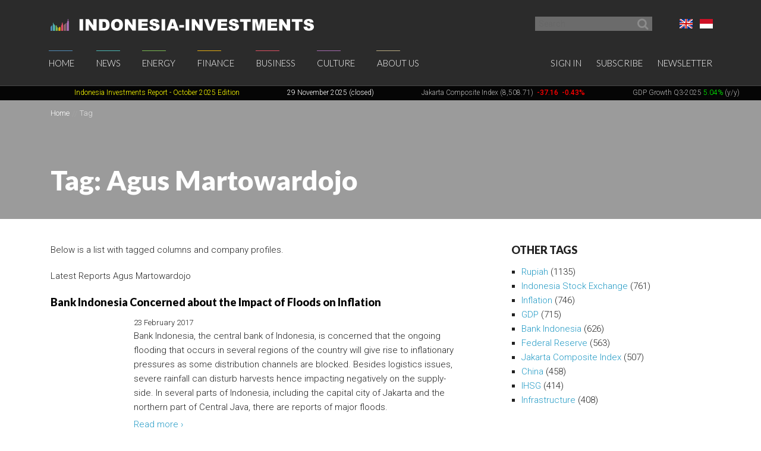

--- FILE ---
content_type: text/html; charset=UTF-8
request_url: https://www.indonesia-investments.com/tag/item31?tag=180&HeadlineModel_page=2&ColumnModel_page=5
body_size: 10833
content:
<!doctype html>
<!--[if lt IE 7]> <html class="no-js ie6 oldie" lang="en-gb"> <![endif]-->
<!--[if IE 7]>	<html class="no-js ie7 oldie" lang="en-gb"> <![endif]-->
<!--[if IE 8]>	<html class="no-js ie8 oldie" lang="en-gb"> <![endif]-->
<!--[if IE 9]>	<html class="no-js ie9 oldie" lang="en-gb"> <![endif]-->
<!--[if gt IE 9]><!--> <html class="no-js" lang="en-gb"> <!--<![endif]-->
<head>
	<script data-ad-client="ca-pub-2118909226175967" async src="https://pagead2.googlesyndication.com/pagead/js/adsbygoogle.js"></script>
<meta charset="utf-8">
<base href="https://www.indonesia-investments.com/" />
<meta name="author" content="Indonesia Investments" />
<meta name="web_author" content="Insyde Webdesign" />
<meta name="viewport" content="width=device-width, initial-scale=1.0" />
<meta name="description" content="" />
<meta name="msapplication-TileColor" content="#fff" />
<meta name="msapplication-TileImage" content="https://cdn2.indonesia-investments.com/724b4cfa/images/favicons/mstile-144x144.png" />
<meta name="msapplication-config" content="https://cdn2.indonesia-investments.com/724b4cfa/images/favicons/browserconfig.xml" />
<meta name="robots" content="noindex,follow" />
<link rel="previous" href="https://www.indonesia-investments.com/tag/item31?tag=180&amp;ColumnModel_page=5" />
<link rel="next" href="https://www.indonesia-investments.com/tag/item31?tag=180&amp;HeadlineModel_page=3&amp;ColumnModel_page=5" />
<link rel="previous" href="https://www.indonesia-investments.com/tag/item31?tag=180&amp;HeadlineModel_page=2&amp;ColumnModel_page=4" />
<link rel="shortcut icon" href="https://cdn2.indonesia-investments.com/724b4cfa/images/favicons/favicon.ico" />
<link sizes="57x57" rel="apple-touch-icon" href="https://cdn2.indonesia-investments.com/724b4cfa/images/favicons/apple-touch-icon-57x57.png" />
<link sizes="114x114" rel="apple-touch-icon" href="https://cdn2.indonesia-investments.com/724b4cfa/images/favicons/apple-touch-icon-114x114.png" />
<link sizes="72x72" rel="apple-touch-icon" href="https://cdn2.indonesia-investments.com/724b4cfa/images/favicons/apple-touch-icon-72x72.png" />
<link sizes="144x144" rel="apple-touch-icon" href="https://cdn2.indonesia-investments.com/724b4cfa/images/favicons/apple-touch-icon-144x144.png" />
<link sizes="60x60" rel="apple-touch-icon" href="https://cdn2.indonesia-investments.com/724b4cfa/images/favicons/apple-touch-icon-60x60.png" />
<link sizes="120x120" rel="apple-touch-icon" href="https://cdn2.indonesia-investments.com/724b4cfa/images/favicons/apple-touch-icon-120x120.png" />
<link sizes="76x76" rel="apple-touch-icon" href="https://cdn2.indonesia-investments.com/724b4cfa/images/favicons/apple-touch-icon-76x76.png" />
<link sizes="152x152" rel="apple-touch-icon" href="https://cdn2.indonesia-investments.com/724b4cfa/images/favicons/apple-touch-icon-152x152.png" />
<link sizes="180x180" rel="apple-touch-icon" href="https://cdn2.indonesia-investments.com/724b4cfa/images/favicons/apple-touch-icon-180x180.png" />
<link type="image/png" sizes="192x192" rel="icon" href="https://cdn2.indonesia-investments.com/724b4cfa/images/favicons/favicon-192x192.png" />
<link type="image/png" sizes="160x160" rel="icon" href="https://cdn2.indonesia-investments.com/724b4cfa/images/favicons/favicon-160x160.png" />
<link type="image/png" sizes="96x96" rel="icon" href="https://cdn2.indonesia-investments.com/724b4cfa/images/favicons/favicon-96x96.png" />
<link type="image/png" sizes="32x32" rel="icon" href="https://cdn2.indonesia-investments.com/724b4cfa/images/favicons/favicon-32x32.png" />
<link hreflang="x-default" rel="alternate" href="https://www.indonesia-investments.com/tag/item31?tag=180" />
<link hreflang="en-gb" rel="alternate" href="https://www.indonesia-investments.com/tag/item31?tag=180" />
<link hreflang="id" rel="alternate" href="https://www.indonesia-investments.com/id/tag/item31?tag=180" />
<link rel="stylesheet" type="text/css" href="https://cdn2.indonesia-investments.com/78889ccd/jui/css/base/jquery-ui.css" />
<link rel="stylesheet" type="text/css" href="https://cdn2.indonesia-investments.com/724b4cfa/css/styles.css" />
<script type="text/javascript" src="https://cdn2.indonesia-investments.com/724b4cfa/script/headscripts.min.js"></script>
<title>Tag: Agus Martowardojo | Indonesia Investments</title>
<script type="text/javascript">
/*<![CDATA[*/
	(function(i,s,o,g,r,a,m){
		i['GoogleAnalyticsObject']=r;
		i[r]=i[r] || function(){
			(i[r].q=i[r].q||[]).push(arguments)
		}, i[r].l=1*new Date();
		a=s.createElement(o), m=s.getElementsByTagName(o)[0];
		a.async=1;
		a.src=g;
		m.parentNode.insertBefore(a,m)
	})
	(window,document,'script','//www.google-analytics.com/analytics.js','ga');
		
	ga('create', 'UA-24161179-1', 'www.indonesia-investments.com');
	ga('require', 'displayfeatures');		ga('set', 'anonymizeIp', true);	ga('send', 'pageview');
		
/*]]>*/
</script></head>

<body class="page- page_content en">	<div class="off-canvas-wrap" data-offcanvas>
		<div class="inner-wrap">
			<div class="contain-to-grid top-bar-container fixed">
				<div id="top-pre-scroll" class="top-pre-scroll">
					<div class="row" id="pre-scroll-search-form">
						<div class="column medium-6">
							<a class="logo" href="https://www.indonesia-investments.com">
								<img src="https://cdn2.indonesia-investments.com/724b4cfa/images/logo_text_white.png" alt="Indonesia-investments" />
							</a>
						</div>
						<div class="column medium-6 langswitch-horizontal">
							<ul class="list-unstyled right">
								<li class="has-dropdown"><a href="/tag/item31?tag=180&amp;HeadlineModel_page=2&amp;ColumnModel_page=5#"><span class="flag_en ir">English</span></a><ul class="dropdown level1"><li>
					<a href="https://www.indonesia-investments.com/id/tag/item31"><span class="flag_id ir">Bahasa Indonesia</span></a>
				</li></ul></li>							</ul>
							<form class="search pre-scroll right" action="https://www.indonesia-investments.com/search/item155" method="get">
							    <fieldset>
							        <div class="row collapse">
							            <div class="column searchfield">
							                <input placeholder="Search" type="search" name="searchstring" value="">
							            </div>	
							            <div class="column buttons">
							                <button class="button small" type="submit" name="yt0" value="">
							                	<span class="icon-search"></span>
							                </button>
							            </div>
							        </div>
							    </fieldset>
							</form>
						</div>
					</div>
				</div>
				<nav id="fulltopnav" class="top-bar hide-for-medium-down" data-topbar role="navigation">
					<ul class="title-area">
						<li class="name">
							<span>
								<a class="logo" href="https://www.indonesia-investments.com">
									<img id="toplogo" class="logo-white-150" src="https://cdn2.indonesia-investments.com/724b4cfa/images/logo_white.png" alt="Indonesia-investments" />
								</a>
							</span>
						</li>
					</ul>
					<div class="top-bar-section user-nav-horizontal right hide-for-dense">
						<ul class="list-inline">
							<li>
				<a  href="https://www.indonesia-investments.com/sign-in/item105?from=31">Sign in</a>
			</li>
			<li>
				<a href="https://www.indonesia-investments.com/about-us/join-us/item347">Subscribe</a>
			</li>
			<li>
				<a href="https://www.indonesia-investments.com/newsletter/item349">Newsletter</a>
			</li>
									</ul>
					</div>
					<div class="top-bar-section hide-for-medium-down">
						<ul class="right nav-utility show-for-dense-only">
							<li class="has-dropdown"><a href="/tag/item31?tag=180&amp;HeadlineModel_page=2&amp;ColumnModel_page=5#"><span class="flag_en ir">English</span></a><ul class="dropdown level1"><li>
					<a href="https://www.indonesia-investments.com/id/tag/item31"><span class="flag_id ir">Bahasa Indonesia</span></a>
				</li></ul></li>							<li class="has-dropdown">
								<a href="/tag/item31?tag=180&amp;HeadlineModel_page=2&amp;ColumnModel_page=5#" data-dropdown="dropdown-search-form"><span class="icon-search"></span></a>
							</li>
							<li class="has-dropdown">
								<a href="/tag/item31?tag=180&amp;HeadlineModel_page=2&amp;ColumnModel_page=5#"><span class="icon-user"></span></a>
								<ul class="dropdown">						
									<li>
				<a  href="https://www.indonesia-investments.com/sign-in/item105?from=31">Sign in</a>
			</li>
			<li>
				<a href="https://www.indonesia-investments.com/about-us/join-us/item347">Subscribe</a>
			</li>
			<li>
				<a href="https://www.indonesia-investments.com/newsletter/item349">Newsletter</a>
			</li>
											</ul>
							</li>
						</ul>
						<ul class="left"><li class="has-dropdown home"><a href="https://www.indonesia-investments.com">Home</a><ul class="dropdown level1"><li><a href="https://www.indonesia-investments.com/newsletter/item349">Newsletter</a></li><li><a href="https://www.indonesia-investments.com/introduction/item365">Introduction</a></li></ul></li><li class="has-dropdown news"><a href="https://www.indonesia-investments.com/news/item4">News</a><ul class="dropdown level1"><li><a href="https://www.indonesia-investments.com/news/todays-headlines/item26">Today&#039;s Headlines</a></li><li><a href="https://www.indonesia-investments.com/news/news-columns/item25">News Columns</a></li><li><a href="https://www.indonesia-investments.com/news/breaking-news/item2353">News Flash Indonesia</a></li><li><a href="https://www.indonesia-investments.com/news/trade-expos-exhibitions/item6055">Trade Expos &amp; Exhibitions</a></li></ul></li><li class="has-dropdown projects"><a href="https://www.indonesia-investments.com/energy/item5">Energy</a><ul class="dropdown level1"><li><a href="https://www.indonesia-investments.com/energy/electricity-energy/item9771">Electricity &amp; Energy</a></li><li><a href="https://www.indonesia-investments.com/energy/fossil-fuels/item9802">Fossil Fuels</a></li></ul></li><li class="has-dropdown finance"><a href="https://www.indonesia-investments.com/finance/item6">Finance</a><ul class="dropdown level1"><li><a href="https://www.indonesia-investments.com/finance/financial-columns/item10">Financial Columns</a></li><li><a href="https://www.indonesia-investments.com/finance/indonesia-stock-exchange/item168">Indonesia Stock Exchange </a></li><li><a href="https://www.indonesia-investments.com/finance/stocks-bonds/item13">Stocks &amp; Bonds</a></li><li><a href="https://www.indonesia-investments.com/finance/tax-system/item277">Tax System</a></li><li><a href="https://www.indonesia-investments.com/finance/macroeconomic-indicators/item16">Macroeconomic Indicators</a></li><li><a href="https://www.indonesia-investments.com/finance/state-budget/item7464">State Budget</a></li><li><a href="https://www.indonesia-investments.com/finance/contacts/item17">Contacts</a></li></ul></li><li class="has-dropdown business"><a href="https://www.indonesia-investments.com/business/item7">Business</a><ul class="dropdown level1"><li><a href="https://www.indonesia-investments.com/business/business-columns/item83">Business Columns</a></li><li><a href="https://www.indonesia-investments.com/business/indonesian-companies/item74">Indonesian Companies</a></li><li><a href="https://www.indonesia-investments.com/business/commodities/item75">Commodities</a></li><li><a href="https://www.indonesia-investments.com/business/industries-sectors/item6046">Industries &amp; Sectors</a></li><li><a href="https://www.indonesia-investments.com/business/risks/item76">Risks</a></li><li><a href="https://www.indonesia-investments.com/business/foreign-investment/item5738">Foreign Investment</a></li><li><a href="https://www.indonesia-investments.com/business/working-living/item77">Working &amp; Living</a></li><li><a href="https://www.indonesia-investments.com/business/business-platform/item262">Business Platform</a></li></ul></li><li class="has-dropdown culture"><a href="https://www.indonesia-investments.com/culture/item8">Culture</a><ul class="dropdown level1"><li><a href="https://www.indonesia-investments.com/culture/culture-columns/item85">Culture Columns</a></li><li><a href="https://www.indonesia-investments.com/culture/politics/item65">Politics</a></li><li><a href="https://www.indonesia-investments.com/culture/economy/item177">Economy</a></li><li><a href="https://www.indonesia-investments.com/culture/religion/item69">Religion</a></li><li><a href="https://www.indonesia-investments.com/culture/population/item67">Population</a></li></ul></li><li class="has-dropdown aboutus"><a href="https://www.indonesia-investments.com/about-us/item9">About Us</a><ul class="dropdown level1"><li><a href="https://www.indonesia-investments.com/about-us/who-we-are/item113">Who We Are</a></li><li><a href="https://www.indonesia-investments.com/about-us/writers-team/item23">Writers&#039; Team</a></li><li><a href="https://www.indonesia-investments.com/about-us/contact/item28">Contact</a></li><li><a href="https://www.indonesia-investments.com/about-us/join-us/item347">Join Us</a></li><li><a href="https://www.indonesia-investments.com/about-us/our-services/item8658">Our Services</a></li></ul></li></ul>					</div>
				</nav>
				
				<div id="dropdown-search-form" class="mega f-dropdown dropdown-search-form" data-dropdown-content>
					<form class="search" action="https://www.indonesia-investments.com/search/item155" method="get">
					    <fieldset>
					        <div class="row collapse">
					            <div class="column searchfield">
					                <input placeholder="Search" type="search" name="searchstring" value="">
					            </div>
					            <div class="column buttons">
					                <input class="button small" type="submit" name="yt0" value="Search">          
					             </div>
					        </div>
					    </fieldset>
					</form>
				</div>
			</div>
			
			


			<nav class="tab-bar hide-for-large-up">
				<section class="left">
					<a class="logo" href="https://www.indonesia-investments.com">
						<img class="logo-white-150" src="https://cdn2.indonesia-investments.com/724b4cfa/images/logo_white.png" alt="Indonesia-investments" />
					</a>
				</section>

				<section class="right-small search">
					<a href="/tag/item31?tag=180&amp;HeadlineModel_page=2&amp;ColumnModel_page=5#" data-dropdown="dropdown-search-form"><span class="icon-search"></span></a>
				</section>
				<section class="right-small">
					<a class="right-off-canvas-toggle menu-icon" href="/tag/item31?tag=180&amp;HeadlineModel_page=2&amp;ColumnModel_page=5#"><span></span></a>
				</section>
			</nav>
			
			<aside class="right-off-canvas-menu" aria-hidden="true" tabindex="-1"><ul class="off-canvas-list"><li class="has-submenu home"><a href="https://www.indonesia-investments.com">Home</a><ul class="right-submenu"><li class="back"><a href="/tag/item31?tag=180&amp;HeadlineModel_page=2&amp;ColumnModel_page=5#">Back</a></li><li class="home"><a href="https://www.indonesia-investments.com">Home</a></li><li><a href="https://www.indonesia-investments.com/newsletter/item349">Newsletter</a></li><li><a href="https://www.indonesia-investments.com/introduction/item365">Introduction</a></li></ul></li><li class="has-submenu news"><a href="https://www.indonesia-investments.com/news/item4">News</a><ul class="right-submenu"><li class="back"><a href="/tag/item31?tag=180&amp;HeadlineModel_page=2&amp;ColumnModel_page=5#">Back</a></li><li class="news"><a href="https://www.indonesia-investments.com/news/item4">News</a></li><li><a href="https://www.indonesia-investments.com/news/todays-headlines/item26">Today&#039;s Headlines</a></li><li><a href="https://www.indonesia-investments.com/news/news-columns/item25">News Columns</a></li><li><a href="https://www.indonesia-investments.com/news/breaking-news/item2353">News Flash Indonesia</a></li><li><a href="https://www.indonesia-investments.com/news/trade-expos-exhibitions/item6055">Trade Expos &amp; Exhibitions</a></li></ul></li><li class="has-submenu projects"><a href="https://www.indonesia-investments.com/energy/item5">Energy</a><ul class="right-submenu"><li class="back"><a href="/tag/item31?tag=180&amp;HeadlineModel_page=2&amp;ColumnModel_page=5#">Back</a></li><li class="projects"><a href="https://www.indonesia-investments.com/energy/item5">Energy</a></li><li><a href="https://www.indonesia-investments.com/energy/electricity-energy/item9771">Electricity &amp; Energy</a></li><li><a href="https://www.indonesia-investments.com/energy/fossil-fuels/item9802">Fossil Fuels</a></li></ul></li><li class="has-submenu finance"><a href="https://www.indonesia-investments.com/finance/item6">Finance</a><ul class="right-submenu"><li class="back"><a href="/tag/item31?tag=180&amp;HeadlineModel_page=2&amp;ColumnModel_page=5#">Back</a></li><li class="finance"><a href="https://www.indonesia-investments.com/finance/item6">Finance</a></li><li><a href="https://www.indonesia-investments.com/finance/financial-columns/item10">Financial Columns</a></li><li><a href="https://www.indonesia-investments.com/finance/indonesia-stock-exchange/item168">Indonesia Stock Exchange </a></li><li><a href="https://www.indonesia-investments.com/finance/stocks-bonds/item13">Stocks &amp; Bonds</a></li><li><a href="https://www.indonesia-investments.com/finance/tax-system/item277">Tax System</a></li><li><a href="https://www.indonesia-investments.com/finance/macroeconomic-indicators/item16">Macroeconomic Indicators</a></li><li><a href="https://www.indonesia-investments.com/finance/state-budget/item7464">State Budget</a></li><li><a href="https://www.indonesia-investments.com/finance/contacts/item17">Contacts</a></li></ul></li><li class="has-submenu business"><a href="https://www.indonesia-investments.com/business/item7">Business</a><ul class="right-submenu"><li class="back"><a href="/tag/item31?tag=180&amp;HeadlineModel_page=2&amp;ColumnModel_page=5#">Back</a></li><li class="business"><a href="https://www.indonesia-investments.com/business/item7">Business</a></li><li><a href="https://www.indonesia-investments.com/business/business-columns/item83">Business Columns</a></li><li><a href="https://www.indonesia-investments.com/business/indonesian-companies/item74">Indonesian Companies</a></li><li><a href="https://www.indonesia-investments.com/business/commodities/item75">Commodities</a></li><li><a href="https://www.indonesia-investments.com/business/industries-sectors/item6046">Industries &amp; Sectors</a></li><li><a href="https://www.indonesia-investments.com/business/risks/item76">Risks</a></li><li><a href="https://www.indonesia-investments.com/business/foreign-investment/item5738">Foreign Investment</a></li><li><a href="https://www.indonesia-investments.com/business/working-living/item77">Working &amp; Living</a></li><li><a href="https://www.indonesia-investments.com/business/business-platform/item262">Business Platform</a></li></ul></li><li class="has-submenu culture"><a href="https://www.indonesia-investments.com/culture/item8">Culture</a><ul class="right-submenu"><li class="back"><a href="/tag/item31?tag=180&amp;HeadlineModel_page=2&amp;ColumnModel_page=5#">Back</a></li><li class="culture"><a href="https://www.indonesia-investments.com/culture/item8">Culture</a></li><li><a href="https://www.indonesia-investments.com/culture/culture-columns/item85">Culture Columns</a></li><li><a href="https://www.indonesia-investments.com/culture/politics/item65">Politics</a></li><li><a href="https://www.indonesia-investments.com/culture/economy/item177">Economy</a></li><li><a href="https://www.indonesia-investments.com/culture/religion/item69">Religion</a></li><li><a href="https://www.indonesia-investments.com/culture/population/item67">Population</a></li></ul></li><li class="has-submenu aboutus"><a href="https://www.indonesia-investments.com/about-us/item9">About Us</a><ul class="right-submenu"><li class="back"><a href="/tag/item31?tag=180&amp;HeadlineModel_page=2&amp;ColumnModel_page=5#">Back</a></li><li class="aboutus"><a href="https://www.indonesia-investments.com/about-us/item9">About Us</a></li><li><a href="https://www.indonesia-investments.com/about-us/who-we-are/item113">Who We Are</a></li><li><a href="https://www.indonesia-investments.com/about-us/writers-team/item23">Writers&#039; Team</a></li><li><a href="https://www.indonesia-investments.com/about-us/contact/item28">Contact</a></li><li><a href="https://www.indonesia-investments.com/about-us/join-us/item347">Join Us</a></li><li><a href="https://www.indonesia-investments.com/about-us/our-services/item8658">Our Services</a></li></ul></li></ul><ul class="off-canvas-list"><li class="has-submenu"><label>Language</label><a href="/tag/item31?tag=180&amp;HeadlineModel_page=2&amp;ColumnModel_page=5#"><span class="flag_en ir"></span> Select language</a><ul class="right-submenu"><li class="back"><a href="/tag/item31?tag=180&amp;HeadlineModel_page=2&amp;ColumnModel_page=5#">Back</a></li><li>
					<a href="https://www.indonesia-investments.com/id/tag/item31"><span class="flag_id ir"></span> Bahasa Indonesia</a>
				</li></ul></li><li>
				<a  href="https://www.indonesia-investments.com/sign-in/item105?from=31">Sign in</a>
			</li>
			<li>
				<a href="https://www.indonesia-investments.com/about-us/join-us/item347">Subscribe</a>
			</li>
			<li>
				<a href="https://www.indonesia-investments.com/newsletter/item349">Newsletter</a>
			</li>
			</ul>			</aside>
			<div class="maincontainer">
				<section id="maintop" class="main-section">	
					<div id="scrollingText" class="ticker">
			<div class="scrollWrapper">
				<ul class="scrollableArea"><li><p>&nbsp;&nbsp;</p></li><li><p>&nbsp;&nbsp;</p></li><li><p><a href="https://cdn.indonesia-investments.com/documents/Look-Inside-October-2025-Monthly-Report-CV-Indonesia-Investments_compressed.pdf" rel="noopener noreferrer" target="_blank"><span style="color: #ffff00;"><span style="color: #ffff00;">Indonesia Investments Report</span> <span style="color: #ffff00;">- October 2025</span><span style="color: #ffff00;">&nbsp;Edition</span></span></a></p></li><li><p><span style="color: #ffffff;">29 November 2025 (closed)</span></p></li><li><p><a href="https://www.indonesia-investments.com/finance/indonesia-stock-exchange/item168">Jakarta Composite Index (8,508.71)</a><span style="color: #00ff00;"><strong>&nbsp;<span style="color: #ff0000;">&nbsp;</span></strong></span><span style="color: #ff0000;"><strong>-37.16</strong><strong>&nbsp; -0.43%</strong></span></p></li><li><p><a href="https://www.indonesia-investments.com/news/todays-headlines/bye-bye-economic-recession-great-rebound-for-indonesia-in-q2-2021/item9436">GDP Growth Q3-2025&nbsp;<span style="color: #00ff00;">5.04%</span>&nbsp;(y/y)</a></p></li><li><p><a href="https://www.indonesia-investments.com/finance/macroeconomic-indicators/item16">Inflation October 2025 +2.86% (y/y)</a></p></li><li><p><a href="https://www.indonesia-investments.com/finance/macroeconomic-indicators/item16">Central Bank BI Rate November 2025 4.75%</a></p></li></ul>
			</div>

		</div>					<div class="pageheader background-darken" data-interchange="">
	<div class="crumb-container hide-for-small-only">
		<div class="row">
			<div class="column"><nav class="crumbpath"><ul class="crumbpath"><li class="first" itemscope="itemscope" itemtype="http://data-vocabulary.org/Breadcrumb"><a itemprop="url" href="https://www.indonesia-investments.com"><span itemprop="title">Home</span></a></li><li class="last hier" itemscope="itemscope" itemtype="http://data-vocabulary.org/Breadcrumb"><a itemprop="url" href="https://www.indonesia-investments.com/tag/item31"><span itemprop="title">Tag</span></a></li></ul></nav>			</div>
		</div>			
	</div>	
	
	<div class="row">
		<div class="column">
			<header>
								<h1 >Tag: Agus Martowardojo</h1>
							</header></div>
	</div>
</div>
<main>				
	<div class="row">
		<div class="column medium-8 contentcontainer">
			<div class="inner padded-md">
<p><span>Below is a list with tagged columns and company profiles.</span></p><div class="tagslistcontainer"><div id="yw1" class="list-view">
<div class="heading"><p>Latest Reports Agus Martowardojo</p></div><ul class="list-items list-unstyled">
<li>
	<article>
		<header>
			<h1 class="heading-h2">
				<a href="https://www.indonesia-investments.com/news/todays-headlines/bank-indonesia-concerned-about-the-impact-of-floods-on-inflation/item7636">Bank Indonesia Concerned about the Impact of Floods on Inflation</a>
			</h1>
		</header>	
		<div class="inner-box">			<footer><time datetime="2017-02-23T11:21:00+01:00">23 February 2017</time></footer>
			<p class="intro">
				Bank Indonesia, the central bank of Indonesia, is concerned that the ongoing flooding that occurs in several regions of the country will give rise to inflationary pressures as some distribution channels are blocked. Besides logistics issues, severe rainfall can disturb harvests hence impacting negatively on the supply-side. In several parts of Indonesia, including the capital city of Jakarta and the northern part of Central Java, there are reports of major floods.			</p>
			<p class="readmore">
				 <a href="https://www.indonesia-investments.com/news/todays-headlines/bank-indonesia-concerned-about-the-impact-of-floods-on-inflation/item7636">Read more &rsaquo;</a>			</p>
		</div>		
	</article>
</li>







<li>
	<article>
		<header>
			<h1 class="heading-h2">
				<a href="https://www.indonesia-investments.com/news/todays-headlines/bank-indonesia-current-account-deficit-at-2.4-of-gdp-in-2017/item7602">Bank Indonesia: Current Account Deficit at 2.4% of GDP in 2017</a>
			</h1>
		</header>	
		<div class="inner-box">			<footer><time datetime="2017-02-09T16:40:00+01:00">09 February 2017</time></footer>
			<p class="intro">
				The central bank of Indonesia (Bank Indonesia) expects Indonesia's current account deficit (CAD) to widen to 2.4 percent of the nation's gross domestic product (GDP), or about USD $23 billion, in 2017. Therefore, Bank Indonesia Governor Agus Martowardojo said the CAD remains one of the bigger challenges for Indonesia in the foreseeable future. In 2016 the nation's CAD had in fact eased to 1.8 percent of GDP (or USD $17 billion) on the back of a big improvement in the last quarter of 2016.			</p>
			<p class="readmore">
				 <a href="https://www.indonesia-investments.com/news/todays-headlines/bank-indonesia-current-account-deficit-at-2.4-of-gdp-in-2017/item7602">Read more &rsaquo;</a>			</p>
		</div>		
	</article>
</li>







<li>
	<article>
		<header>
			<h1 class="heading-h2">
				<a href="https://www.indonesia-investments.com/news/todays-headlines/bank-indonesia-sees-widening-current-account-deficit-in-2017/item7552">Bank Indonesia Sees Widening Current Account Deficit in 2017</a>
			</h1>
		</header>	
		<div class="inner-box">			<footer><time datetime="2017-01-23T17:12:00+01:00">23 January 2017</time></footer>
			<p class="intro">
				The central bank of Indonesia (Bank Indonesia) expects the nation's current account deficit to widen to 2.4 percent of gross domestic product (GDP) in 2017 due to expectation of rising imports in Indonesia this year. These rising imports come on the back of growing investment realization in Southeast Asia's largest economy. This projection is significantly higher compared to the estimated USD $17 billion, or 1.8 percent of GDP, current account deficit in 2016.			</p>
			<p class="readmore">
				 <a href="https://www.indonesia-investments.com/news/todays-headlines/bank-indonesia-sees-widening-current-account-deficit-in-2017/item7552">Read more &rsaquo;</a>			</p>
		</div>		
	</article>
</li>







<li>
	<article>
		<header>
			<h1 class="heading-h2">
				<a href="https://www.indonesia-investments.com/news/todays-headlines/bank-indonesia-current-account-deficit-at-2.2-of-gdp-in-fy-2016/item7218">Bank Indonesia: Current Account Deficit at 2.2% of GDP in FY-2016</a>
			</h1>
		</header>	
		<div class="inner-box">			<footer><time datetime="2016-09-26T03:47:00+01:00">26 September 2016</time></footer>
			<p class="intro">
				Bank Indonesia, the central bank of Indonesia, expects the country's current account deficit to increase to USD $4.8 billion - or about 2.2 percent of gross domestic product (GDP) - in full-year 2016. Although the deficit remains high - and is forecast to go higher - there is optimism that this increase is caused by rising imports of capital goods and raw materials. These goods and materials are used to manufacture new products (that may be exported from Indonesia) and therefore have a positive impact on the economy (in contrast to consumer product imports that bring few future economic value).			</p>
			<p class="readmore">
				 <a href="https://www.indonesia-investments.com/news/todays-headlines/bank-indonesia-current-account-deficit-at-2.2-of-gdp-in-fy-2016/item7218">Read more &rsaquo;</a>			</p>
		</div>		
	</article>
</li>







<li>
	<article>
		<header>
			<h1 class="heading-h2">
				<a href="https://www.indonesia-investments.com/news/todays-headlines/bank-indonesia-room-for-monetary-easing-in-indonesia/item7178">Bank Indonesia: Room for Monetary Easing in Indonesia</a>
			</h1>
		</header>	
		<div class="inner-box">			<footer><time datetime="2016-09-11T20:14:00+01:00">11 September 2016</time></footer>
			<p class="intro">
				Agus Martowardojo, Governor of Indonesia's central bank (Bank Indonesia), says there remains room for monetary easing in Southeast Asia's largest economy in the last few months of 2016, provided that both the domestic and global context remain conducive. However, Martowardojo did not specify what this monetary easing exactly entails: a lower key interest rate, cutting the primary minimum statutory reserves (in Indonesian: giro wajib minimum primer), or macro-prudential policy easing? Whatever the move may be, it will for sure be data-dependent, Martowardojo emphasized.			</p>
			<p class="readmore">
				 <a href="https://www.indonesia-investments.com/news/todays-headlines/bank-indonesia-room-for-monetary-easing-in-indonesia/item7178">Read more &rsaquo;</a>			</p>
		</div>		
	</article>
</li>







<li>
	<article>
		<header>
			<h1 class="heading-h2">
				<a href="https://www.indonesia-investments.com/news/todays-headlines/bank-indonesia-pessimistic-about-fruits-of-tax-amnesty-program/item7171">Bank Indonesia Pessimistic about Fruits of Tax Amnesty Program</a>
			</h1>
		</header>	
		<div class="inner-box">			<footer><time datetime="2016-09-08T12:02:00+01:00">08 September 2016</time></footer>
			<p class="intro">
				The governor of Indonesia's central bank (Bank Indonesia), Agus Martowardojo, stated that he has become highly skeptical about the government's tax amnesty program that was launched in July. At a parliamentary hearing on Wednesday (07/09), Martowardojo said the central bank only expects to see IDR 21 billion (approx. USD $1.6 billion) in additional tax revenue through the amnesty program for the state and only USD $13.8 billion in repatriated funds. These new projections are significantly below the central bank's earlier projections.			</p>
			<p class="readmore">
				 <a href="https://www.indonesia-investments.com/news/todays-headlines/bank-indonesia-pessimistic-about-fruits-of-tax-amnesty-program/item7171">Read more &rsaquo;</a>			</p>
		</div>		
	</article>
</li>







<li>
	<article>
		<header>
			<h1 class="heading-h2">
				<a href="https://www.indonesia-investments.com/news/todays-headlines/sri-mulyani-indrawati-s-thoughts-about-indonesia-s-economic-growth/item7151">Sri Mulyani Indrawati&#039;s Thoughts about Indonesia&#039;s Economic Growth</a>
			</h1>
		</header>	
		<div class="inner-box">			<footer><time datetime="2016-09-02T09:30:00+01:00">02 September 2016</time></footer>
			<p class="intro">
				According to Indonesian Finance Minister Sri Mulyani Indrawati the economy of Indonesia will grow 5.1 percent (y/y) in 2016, slightly below the target that was set by the central government in the 2016 State Budget (5.2 percent y/y). This slightly less rosy view is caused by the decision to cut government spending by IDR 137.6 trillion (approx. USD $10.4 billion) this year in order to combat a widening budget deficit (that is mainly caused by weaker-than-targeted tax revenue). A cut in state spending means that the government has less funds to boost economic growth.			</p>
			<p class="readmore">
				 <a href="https://www.indonesia-investments.com/news/todays-headlines/sri-mulyani-indrawati-s-thoughts-about-indonesia-s-economic-growth/item7151">Read more &rsaquo;</a>			</p>
		</div>		
	</article>
</li>







<li>
	<article>
		<header>
			<h1 class="heading-h2">
				<a href="https://www.indonesia-investments.com/news/todays-headlines/bank-indonesia-sees-gdp-growth-at-4.9-5.3-in-2016/item7117">Bank Indonesia Sees GDP Growth at 4.9% - 5.3% in 2016</a>
			</h1>
		</header>	
		<div class="inner-box">			<footer><time datetime="2016-08-22T07:24:00+01:00">22 August 2016</time></footer>
			<p class="intro">
				At the latest policy meeting, Indonesia's central bank (Bank Indonesia) not only adopted a new benchmark monetary tool (the BI seven-day reverse repo rate) but also announced that it cut its forecast for economic growth in 2016. Earlier, Bank Indonesia estimated Indonesia's GDP growth in full-year 2016 in the range of 5.0 - 5.4 percent (y/y). However, it slightly cut its projection to the range of 4.9 - 5.3 percent (y/y) due to the government's decision to curtail expenditure by IDR 133.8 trillion (approx. USD $10.1 billion).			</p>
			<p class="readmore">
				 <a href="https://www.indonesia-investments.com/news/todays-headlines/bank-indonesia-sees-gdp-growth-at-4.9-5.3-in-2016/item7117">Read more &rsaquo;</a>			</p>
		</div>		
	</article>
</li>







<li>
	<article>
		<header>
			<h1 class="heading-h2">
				<a href="https://www.indonesia-investments.com/news/todays-headlines/bank-indonesia-sees-easing-global-pressures-controlled-inflation/item6865">Bank Indonesia Sees Easing Global Pressures &amp; Controlled Inflation</a>
			</h1>
		</header>	
		<div class="inner-box">			<footer><time datetime="2016-05-29T06:05:00+01:00">29 May 2016</time></footer>
			<p class="intro">
				The central bank of Indonesia (Bank Indonesia) sees easing pressures in the global economy in May 2016, reflected by the rising crude oil price. On Thursday (26/05), crude futures exceeded the USD $50 per barrel level for the first time since November 2015 (supported by production disruptions in Canada). Although oil futures declined again the following day on profit taking, the rising trend has persisted. In early 2016 crude oil traded below USD $30 a barrel, plunging some 21 months due to the global supply glut and weak global economic growth.			</p>
			<p class="readmore">
				 <a href="https://www.indonesia-investments.com/news/todays-headlines/bank-indonesia-sees-easing-global-pressures-controlled-inflation/item6865">Read more &rsaquo;</a>			</p>
		</div>		
	</article>
</li>







<li>
	<article>
		<header>
			<h1 class="heading-h2">
				<a href="https://www.indonesia-investments.com/news/todays-headlines/indonesia-needs-to-work-hard-to-achieve-2016-economic-growth-target/item6852">Indonesia Needs to Work Hard to Achieve 2016 Economic Growth Target</a>
			</h1>
		</header>	
		<div class="inner-box">			<footer><time datetime="2016-05-25T05:24:00+01:00">25 May 2016</time></footer>
			<p class="intro">
				Indonesian President Joko Widodo has formed a task force that is tasked to monitor the full implementation of Indonesia's 12 economic policy packages throughout the nation. Since September 2015 the government of Indonesia has been unveiling a series of economic policy packages that include tax incentives, deregulation as well as logistics solutions with the overall aim of boosting economic growth. However, businessmen have complained about the weak implementation of these packages. This may also explain why Indonesia's economic growth in Q1-2016 was weaker-than-expected.			</p>
			<p class="readmore">
				 <a href="https://www.indonesia-investments.com/news/todays-headlines/indonesia-needs-to-work-hard-to-achieve-2016-economic-growth-target/item6852">Read more &rsaquo;</a>			</p>
		</div>		
	</article>
</li>







</ul><div class="pager"><ul id="yw2" class="yiiPager"><li class="first"><a href="https://www.indonesia-investments.com/tag/item31?tag=180&amp;ColumnModel_page=5"><span>&laquo; First</span></a></li>
<li class="previous"><a href="https://www.indonesia-investments.com/tag/item31?tag=180&amp;ColumnModel_page=5"><span>&lsaquo; Previous</span></a></li>
<li class="page"><a href="https://www.indonesia-investments.com/tag/item31?tag=180&amp;ColumnModel_page=5"><span>1</span></a></li>
<li class="page selected"><a href="https://www.indonesia-investments.com/tag/item31?tag=180&amp;HeadlineModel_page=2&amp;ColumnModel_page=5"><span>2</span></a></li>
<li class="page"><a href="https://www.indonesia-investments.com/tag/item31?tag=180&amp;HeadlineModel_page=3&amp;ColumnModel_page=5"><span>3</span></a></li>
<li class="page"><a href="https://www.indonesia-investments.com/tag/item31?tag=180&amp;HeadlineModel_page=4&amp;ColumnModel_page=5"><span>4</span></a></li>
<li class="page"><a href="https://www.indonesia-investments.com/tag/item31?tag=180&amp;HeadlineModel_page=5&amp;ColumnModel_page=5"><span>5</span></a></li>
<li class="page"><a href="https://www.indonesia-investments.com/tag/item31?tag=180&amp;HeadlineModel_page=6&amp;ColumnModel_page=5"><span>6</span></a></li>
<li class="page"><a href="https://www.indonesia-investments.com/tag/item31?tag=180&amp;HeadlineModel_page=7&amp;ColumnModel_page=5"><span>7</span></a></li>
<li class="page"><a href="https://www.indonesia-investments.com/tag/item31?tag=180&amp;HeadlineModel_page=8&amp;ColumnModel_page=5"><span>8</span></a></li>
<li class="page"><a href="https://www.indonesia-investments.com/tag/item31?tag=180&amp;HeadlineModel_page=9&amp;ColumnModel_page=5"><span>9</span></a></li>
<li class="page"><a href="https://www.indonesia-investments.com/tag/item31?tag=180&amp;HeadlineModel_page=10&amp;ColumnModel_page=5"><span>10</span></a></li>
<li class="next"><a href="https://www.indonesia-investments.com/tag/item31?tag=180&amp;HeadlineModel_page=3&amp;ColumnModel_page=5"><span>Next &rsaquo;</span></a></li>
<li class="last"><a href="https://www.indonesia-investments.com/tag/item31?tag=180&amp;HeadlineModel_page=10&amp;ColumnModel_page=5"><span>Last &raquo;</span></a></li></ul></div><div class="keys hidden" title="/tag/item31?tag=180&amp;HeadlineModel_page=2&amp;ColumnModel_page=5"><span>7636</span><span>7602</span><span>7552</span><span>7218</span><span>7178</span><span>7171</span><span>7151</span><span>7117</span><span>6865</span><span>6852</span></div>
</div><div id="yw3" class="list-view">
<div class="heading"><p>Latest Columns Agus Martowardojo</p></div><ul class="list-items list-unstyled">
<li>
	<article>
		<header>
			<h1 class="heading-h2">
				<a href="https://www.indonesia-investments.com/news/news-columns/government-indonesias-economic-growth-will-not-reach-7-percent-in-2014/item644">Government: Indonesia&#039;s Economic Growth Will Not Reach 7 Percent in 2014</a>
			</h1>
		</header>	
		<div class="inner-box">			<footer><time datetime="2013-04-10T04:00:00+01:00">10 April 2013</time></footer>
			<p class="intro">
				Various high government officials, including president Susilo Bambang Yudhoyono, Finance minister Agus Martowardojo and National Development Planning minister Armida Alisjahbana stated that Indonesia's economy is estimated to grow between 6.3 and 6.8 percent in 2014. Its main economic pillars of support are thought to be (foreign and domestic) investments, domestic consumption, and government expenditure. Poverty is targeted to be reduced to ten percent of the population.			</p>
			<p class="readmore">
				 <a href="https://www.indonesia-investments.com/news/news-columns/government-indonesias-economic-growth-will-not-reach-7-percent-in-2014/item644">Read more &rsaquo;</a>			</p>
		</div>		
	</article>
</li>







<li>
	<article>
		<header>
			<h1 class="heading-h2">
				<a href="https://www.indonesia-investments.com/news/news-columns/indonesian-parliament-approves-agus-martowardojo-as-central-bank-governor/item610">Indonesian Parliament Approves Agus Martowardojo as Central Bank Governor</a>
			</h1>
		</header>	
		<div class="inner-box">			<footer><time datetime="2013-03-28T01:33:00+01:00">28 March 2013</time></footer>
			<p class="intro">
				Current Finance minister Agus Martowardojo is approved by Indonesia's Parliament (DPR) to replace Darmin Nasution as governor of Indonesia's central bank (Bank Indonesia) in May 2013. Martowardojo, who has been active in banking for over two decades and had a successful term as head of state-controlled <a href="https://www.indonesia-investments.com/business/indonesian-companies/bank-mandiri/item207">Bank Mandiri</a>, was finance minister since May 2010 after taking over from Sri Mulyani, who was pressured out of Indonesian politics.			</p>
			<p class="readmore">
				 <a href="https://www.indonesia-investments.com/news/news-columns/indonesian-parliament-approves-agus-martowardojo-as-central-bank-governor/item610">Read more &rsaquo;</a>			</p>
		</div>		
	</article>
</li>







<li>
	<article>
		<header>
			<h1 class="heading-h2">
				<a href="https://www.indonesia-investments.com/news/news-columns/agus-martowardojo-nominated-for-governor-of-indonesias-central-bank/item562">Agus Martowardojo Nominated for Governor of Indonesia&#039;s Central Bank</a>
			</h1>
		</header>	
		<div class="inner-box">			<footer><time datetime="2013-02-25T00:00:00+01:00">25 February 2013</time></footer>
			<p class="intro">
				President Susilo Bambang Yudhoyono has nominated Agus D.W. Martowardojo, currently serving as Finance minister, to replace Darmin Nasution as governor of Bank Indonesia, Indonesia's central bank. Nasution, who has been governor since September 2010, will see his term end in May this year. To become the next governor, Martowardojo still needs approval of Indonesia's House of Representatives (DPR), and that might be a bottleneck.			</p>
			<p class="readmore">
				 <a href="https://www.indonesia-investments.com/news/news-columns/agus-martowardojo-nominated-for-governor-of-indonesias-central-bank/item562">Read more &rsaquo;</a>			</p>
		</div>		
	</article>
</li>







</ul><div class="pager"><ul id="yw4" class="yiiPager"><li class="first"><a href="https://www.indonesia-investments.com/tag/item31?tag=180&amp;HeadlineModel_page=2"><span>&laquo; First</span></a></li>
<li class="previous"><a href="https://www.indonesia-investments.com/tag/item31?tag=180&amp;HeadlineModel_page=2&amp;ColumnModel_page=4"><span>&lsaquo; Previous</span></a></li>
<li class="page"><a href="https://www.indonesia-investments.com/tag/item31?tag=180&amp;HeadlineModel_page=2"><span>1</span></a></li>
<li class="page"><a href="https://www.indonesia-investments.com/tag/item31?tag=180&amp;HeadlineModel_page=2&amp;ColumnModel_page=2"><span>2</span></a></li>
<li class="page"><a href="https://www.indonesia-investments.com/tag/item31?tag=180&amp;HeadlineModel_page=2&amp;ColumnModel_page=3"><span>3</span></a></li>
<li class="page"><a href="https://www.indonesia-investments.com/tag/item31?tag=180&amp;HeadlineModel_page=2&amp;ColumnModel_page=4"><span>4</span></a></li>
<li class="page selected"><a href="https://www.indonesia-investments.com/tag/item31?tag=180&amp;HeadlineModel_page=2&amp;ColumnModel_page=5"><span>5</span></a></li>
<li class="next hidden"><a href="https://www.indonesia-investments.com/tag/item31?tag=180&amp;HeadlineModel_page=2&amp;ColumnModel_page=5"><span>Next &rsaquo;</span></a></li>
<li class="last hidden"><a href="https://www.indonesia-investments.com/tag/item31?tag=180&amp;HeadlineModel_page=2&amp;ColumnModel_page=5"><span>Last &raquo;</span></a></li></ul></div><div class="keys hidden" title="/tag/item31?tag=180&amp;HeadlineModel_page=2&amp;ColumnModel_page=5"><span>644</span><span>610</span><span>562</span></div>
</div><div class="notags"><p>No business profiles with this tag</p></div></div>			
				<div class="totop"><a href="https://www.indonesia-investments.com/tag/item31#maintop"><span class="icon-angle-up"></span></a></div>
			</div>
		</div>
		<div class="column sidebar medium-4">
<section class="padded-md">	<h2>Other Tags</h2>
	<ul class="tagcontainer">
					<li>
				<a href="https://www.indonesia-investments.com/tag/item31?tag=120">Rupiah</a>
				<span class="tagcount">(1135)</span>
			</li>
						<li>
				<a href="https://www.indonesia-investments.com/tag/item31?tag=320">Indonesia Stock Exchange</a>
				<span class="tagcount">(761)</span>
			</li>
						<li>
				<a href="https://www.indonesia-investments.com/tag/item31?tag=12">Inflation</a>
				<span class="tagcount">(746)</span>
			</li>
						<li>
				<a href="https://www.indonesia-investments.com/tag/item31?tag=125">GDP</a>
				<span class="tagcount">(715)</span>
			</li>
						<li>
				<a href="https://www.indonesia-investments.com/tag/item31?tag=122">Bank Indonesia</a>
				<span class="tagcount">(626)</span>
			</li>
						<li>
				<a href="https://www.indonesia-investments.com/tag/item31?tag=329">Federal Reserve</a>
				<span class="tagcount">(563)</span>
			</li>
						<li>
				<a href="https://www.indonesia-investments.com/tag/item31?tag=2234">Jakarta Composite Index</a>
				<span class="tagcount">(507)</span>
			</li>
						<li>
				<a href="https://www.indonesia-investments.com/tag/item31?tag=324">China</a>
				<span class="tagcount">(458)</span>
			</li>
						<li>
				<a href="https://www.indonesia-investments.com/tag/item31?tag=181">IHSG</a>
				<span class="tagcount">(414)</span>
			</li>
						<li>
				<a href="https://www.indonesia-investments.com/tag/item31?tag=87">Infrastructure</a>
				<span class="tagcount">(408)</span>
			</li>
				</ul>
</section><section class="padded-md todaysheadlines"><h2><a href="https://www.indonesia-investments.com/news/todays-headlines/item26">Latest Reports</a></h2><ul class="linklist list-unstyled"><li><a href="https://www.indonesia-investments.com/news/todays-headlines/indonesia-investments-released-november-2025-report-2026-minimum-wages-delay/item9884">Indonesia Investments Released November 2025 Report - 2026 Minimum Wages Delay</a><span class="date"><time datetime="2025-12-07T08:38:00+01:00">07 December 2025</time></span></li><li><a href="https://www.indonesia-investments.com/news/todays-headlines/indonesia-investments-released-october-2025-report-troubled-investment-projects/item9882">Indonesia Investments Released October 2025 Report: &#039;Troubled Investment Projects&#039;</a><span class="date"><time datetime="2025-11-06T01:21:00+01:00">06 November 2025</time></span></li><li><a href="https://www.indonesia-investments.com/news/todays-headlines/indonesian-economy-expands-by-5.04-in-q3-2025/item9881">Indonesian Economy Expands by 5.04% in Q3-2025</a><span class="date"><time datetime="2025-11-05T06:17:00+01:00">05 November 2025</time></span></li><li><a href="https://www.indonesia-investments.com/news/todays-headlines/household-consumption-in-indonesia-expenditure-on-food-and-non-food-products/item9879">Household Consumption in Indonesia – Expenditure on Food and Non-Food Products</a><span class="date"><time datetime="2025-10-23T14:28:00+01:00">23 October 2025</time></span></li><li><a href="https://www.indonesia-investments.com/news/todays-headlines/stakeholders-waiting-for-electric-motorcycle-incentives-in-indonesia/item9878">Stakeholders Waiting for Electric Motorcycle Incentives in Indonesia</a><span class="date"><time datetime="2025-10-13T09:11:00+01:00">13 October 2025</time></span></li></ul></section><section class="padded-md sidebaritem ctacontainer emphasize fixedheight"><h2 class="heading-icon">Newsletter</h2><a class="cta_popup_link popup ua-track button small" href="https://www.indonesia-investments.com/newsletter/item349" data-ua-category="Nieuwsbrief" data-ua-action="Tag"><div>Subscribe to our Newsletter</div></a></section>		</div>
	</div>
</main>

<footer class="pagefooter"><section class="site-overview">
			<div class="row padded"><div class="column news medium-4">
			<strong class="heading-h2"><a href="https://www.indonesia-investments.com/news/item4">News</a></strong>
			<ul class="list-unstyled linklist"><li><a href="https://www.indonesia-investments.com/news/todays-headlines/item26">Today&#039;s Headlines</a></li><li><a href="https://www.indonesia-investments.com/news/news-columns/item25">News Columns</a></li><li><a href="https://www.indonesia-investments.com/news/breaking-news/item2353">News Flash Indonesia</a></li><li><a href="https://www.indonesia-investments.com/news/trade-expos-exhibitions/item6055">Trade Expos &amp; Exhibitions</a></li></ul>
		</div><div class="column projects medium-4">
			<strong class="heading-h2"><a href="https://www.indonesia-investments.com/energy/item5">Energy</a></strong>
			<ul class="list-unstyled linklist"><li><a href="https://www.indonesia-investments.com/energy/electricity-energy/item9771">Electricity &amp; Energy</a></li><li><a href="https://www.indonesia-investments.com/energy/fossil-fuels/item9802">Fossil Fuels</a></li></ul>
		</div><div class="column finance medium-4">
			<strong class="heading-h2"><a href="https://www.indonesia-investments.com/finance/item6">Finance</a></strong>
			<ul class="list-unstyled linklist"><li><a href="https://www.indonesia-investments.com/finance/financial-columns/item10">Financial Columns</a></li><li><a href="https://www.indonesia-investments.com/finance/indonesia-stock-exchange/item168">Indonesia Stock Exchange </a></li><li><a href="https://www.indonesia-investments.com/finance/stocks-bonds/item13">Stocks &amp; Bonds</a></li><li><a href="https://www.indonesia-investments.com/finance/tax-system/item277">Tax System</a></li><li><a href="https://www.indonesia-investments.com/finance/macroeconomic-indicators/item16">Macroeconomic Indicators</a></li><li><a href="https://www.indonesia-investments.com/finance/state-budget/item7464">State Budget</a></li><li><a href="https://www.indonesia-investments.com/finance/contacts/item17">Contacts</a></li></ul>
		</div><div class="column business medium-4">
			<strong class="heading-h2"><a href="https://www.indonesia-investments.com/business/item7">Business</a></strong>
			<ul class="list-unstyled linklist"><li><a href="https://www.indonesia-investments.com/business/business-columns/item83">Business Columns</a></li><li><a href="https://www.indonesia-investments.com/business/indonesian-companies/item74">Indonesian Companies</a></li><li><a href="https://www.indonesia-investments.com/business/commodities/item75">Commodities</a></li><li><a href="https://www.indonesia-investments.com/business/industries-sectors/item6046">Industries &amp; Sectors</a></li><li><a href="https://www.indonesia-investments.com/business/risks/item76">Risks</a></li><li><a href="https://www.indonesia-investments.com/business/foreign-investment/item5738">Foreign Investment</a></li><li><a href="https://www.indonesia-investments.com/business/working-living/item77">Working &amp; Living</a></li><li><a href="https://www.indonesia-investments.com/business/business-platform/item262">Business Platform</a></li></ul>
		</div><div class="column culture medium-4">
			<strong class="heading-h2"><a href="https://www.indonesia-investments.com/culture/item8">Culture</a></strong>
			<ul class="list-unstyled linklist"><li><a href="https://www.indonesia-investments.com/culture/culture-columns/item85">Culture Columns</a></li><li><a href="https://www.indonesia-investments.com/culture/politics/item65">Politics</a></li><li><a href="https://www.indonesia-investments.com/culture/economy/item177">Economy</a></li><li><a href="https://www.indonesia-investments.com/culture/religion/item69">Religion</a></li><li><a href="https://www.indonesia-investments.com/culture/population/item67">Population</a></li></ul>
		</div>			</div>
		</section>
		<section>
			<div class="row border-top-light padded"><div class="column aboutus medium-5 large-6">
			<strong class="heading-h2"><a href="https://www.indonesia-investments.com/about-us/item9">Indonesia Investments</a></strong>
			<ul class="inline-list"><li><a href="https://www.indonesia-investments.com/about-us/who-we-are/item113">Who We Are</a></li><li><a href="https://www.indonesia-investments.com/about-us/writers-team/item23">Writers&#039; Team</a></li><li><a href="https://www.indonesia-investments.com/about-us/contact/item28">Contact</a></li><li><a href="https://www.indonesia-investments.com/about-us/join-us/item347">Join Us</a></li><li><a href="https://www.indonesia-investments.com/about-us/our-services/item8658">Our Services</a></li></ul>
		</div><div class="column medium-3">
			<strong class="heading-h2">Connect with us</strong>
			<ul class="inline-list list-social"><li><a href="https://www.facebook.com/IndonesiaInvestments"><span class="ir icon-facebook">Facebook</span></a></li><li><a href="https://twitter.com/indonesiainves1"><span class="ir icon-twitter">Twitter</span></a></li><li><a href="https://plus.google.com/+Indonesia-investments/"><span class="ir icon-googleplus">Google+</span></a></li></ul>
		</div><div class="column medium-3 right newsletter">
			<a href="https://www.indonesia-investments.com/newsletter/item349"><strong class="heading-h2">Newsletter</strong> <img src="https://cdn2.indonesia-investments.com/724b4cfa/images/logo_white_24.png" /></a>		</div>			</div>
		</section>
		<section class="subfooter">
			<div class="row">
				<div class="column"><ul class="inline-list"><li><a href="mailto:info@indonesia-investments.com">info@indonesia-investments.com</a></li><li><a href="https://www.indonesia-investments.com/privacy-and-security/item20">Privacy and Security</a></li><li><a href="https://www.indonesia-investments.com/sitemap/item21">Sitemap</a></li><li><a href="https://www.indonesia-investments.com/terms-of-use/item22">Terms of Use</a></li><li><a href="https://www.indonesia-investments.com/disclaimer/item19">Disclaimer</a></li><li>Copyright © Van der Schaar Investments B.V. Delft The Netherlands</li></ul></div>
			</div></section></footer>				</section>	
			</div>
			<a class="exit-off-canvas hide-for-large-up"></a>
		</div>
	</div>
<script type="text/javascript" src="https://cdn2.indonesia-investments.com/3dbaf15b/LAB.js"></script>
<script type="text/javascript">
/*<![CDATA[*/
window.onload=function() {window.loaded=true;}; $LAB.script({'src':'\x2F\x2Fajax.googleapis.com\x2Fajax\x2Flibs\x2Fjquery\x2F1.8.3\x2Fjquery.min.js','alt':'https\x3A\x2F\x2Fcdn2.indonesia\x2Dinvestments.com\x2F78889ccd\x2Fjquery.min.js'}).wait(function() { jQuery(window).on('load',function() {
$(window).unbind('load'); window.loaded = true;
}); }).script('https://cdn2.indonesia-investments.com/78889ccd/jquery.ba-bbq.min.js').script({'src':'\x2F\x2Fajax.googleapis.com\x2Fajax\x2Flibs\x2Fjqueryui\x2F1.9.2\x2Fjquery\x2Dui.min.js','alt':'https\x3A\x2F\x2Fcdn2.indonesia\x2Dinvestments.com\x2F78889ccd\x2Fjui\x2Fjs\x2Fjquery\x2Dui.min.js'}).wait().script('https://cdn2.indonesia-investments.com/1220a33b/listview/jquery.yiilistview.js').script('https://cdn2.indonesia-investments.com/c67b1390/analytics.js').script('https://cdn2.indonesia-investments.com/724b4cfa/script/bower.min.js').script('https://cdn2.indonesia-investments.com/724b4cfa/script/script.min.js').wait(function() { 
;if (window.loaded) { $(window).load();}jQuery(function($) {
jQuery('#yw1').yiiListView({'ajaxUpdate':['yw1'],'ajaxVar':'ajax','pagerClass':'pager','loadingClass':'list\x2Dview\x2Dloading','sorterClass':'sorter','enableHistory':false,'afterAjaxUpdate':function(id, data){ var listView = $('#yw1'); scrollTo(listView.offset().left,listView.offset().top); }});
jQuery('#yw3').yiiListView({'ajaxUpdate':['yw3'],'ajaxVar':'ajax','pagerClass':'pager','loadingClass':'list\x2Dview\x2Dloading','sorterClass':'sorter','enableHistory':false,'afterAjaxUpdate':function(id, data){ var listView = $('#yw3'); scrollTo(listView.offset().left,listView.offset().top); }});
$("#scrollingText .scrollableArea").webTicker({'speed':20,'startEmpty':false}); $(".scrollWrapper").css("visibility", "visible");
});
 });
/*]]>*/
</script>
</body>
</html>




--- FILE ---
content_type: text/html; charset=utf-8
request_url: https://www.google.com/recaptcha/api2/aframe
body_size: 268
content:
<!DOCTYPE HTML><html><head><meta http-equiv="content-type" content="text/html; charset=UTF-8"></head><body><script nonce="MNNtYjzlC1Si85jOBUZeyw">/** Anti-fraud and anti-abuse applications only. See google.com/recaptcha */ try{var clients={'sodar':'https://pagead2.googlesyndication.com/pagead/sodar?'};window.addEventListener("message",function(a){try{if(a.source===window.parent){var b=JSON.parse(a.data);var c=clients[b['id']];if(c){var d=document.createElement('img');d.src=c+b['params']+'&rc='+(localStorage.getItem("rc::a")?sessionStorage.getItem("rc::b"):"");window.document.body.appendChild(d);sessionStorage.setItem("rc::e",parseInt(sessionStorage.getItem("rc::e")||0)+1);localStorage.setItem("rc::h",'1766390243400');}}}catch(b){}});window.parent.postMessage("_grecaptcha_ready", "*");}catch(b){}</script></body></html>

--- FILE ---
content_type: text/plain
request_url: https://www.google-analytics.com/j/collect?v=1&_v=j102&aip=1&a=2142020809&t=pageview&_s=1&dl=https%3A%2F%2Fwww.indonesia-investments.com%2Ftag%2Fitem31%3Ftag%3D180%26HeadlineModel_page%3D2%26ColumnModel_page%3D5&ul=en-us%40posix&dt=Tag%3A%20Agus%20Martowardojo%20%7C%20Indonesia%20Investments&sr=1280x720&vp=1280x720&_u=YGBAgAABAAAAACAAI~&jid=1882654282&gjid=1630912242&cid=1943747326.1766390242&tid=UA-24161179-1&_gid=1768789519.1766390242&_slc=1&z=314932272
body_size: -454
content:
2,cG-SFWR8NPYKT

--- FILE ---
content_type: text/javascript
request_url: https://cdn2.indonesia-investments.com/724b4cfa/script/script.min.js
body_size: 18271
content:
window.yii=function(h){var P={reloadableScripts:[],clickableSelector:'a, button, input[type="submit"], input[type="button"], input[type="reset"], input[type="image"]',changeableSelector:"select, input, textarea",getCsrfParam:function(){return h("meta[name=csrf-param]").attr("content")},getCsrfToken:function(){return h("meta[name=csrf-token]").attr("content")},setCsrfToken:function(e,t){h("meta[name=csrf-param]").attr("content",e),h("meta[name=csrf-token]").attr("content",t)},refreshCsrfToken:function(){var e=P.getCsrfToken();e&&h('form input[name="'+P.getCsrfParam()+'"]').val(e)},confirm:function(e,t,r){window.confirm(e)?!t||t():!r||r()},handleAction:function(e,t){var r,a=e.attr("data-form")?h("#"+e.attr("data-form")):e.closest("form"),i=!e.data("method")&&a?a.attr("method"):e.data("method"),o=e.attr("href"),n=o&&"#"!==o,s=e.data("params"),l=s&&h.isPlainObject(s),u=e.data("pjax"),y=void 0!==u&&0!==u&&h.support.pjax,c={};if(y&&(void 0!==(r=e.data("pjax-container"))&&r.length||(r=e.closest("[data-pjax-container]").attr("id")?"#"+e.closest("[data-pjax-container]").attr("id"):""),r.length||(r="body"),c={container:r,push:!!e.data("pjax-push-state"),replace:!!e.data("pjax-replace-state"),scrollTo:e.data("pjax-scrollto"),pushRedirect:e.data("pjax-push-redirect"),replaceRedirect:e.data("pjax-replace-redirect"),skipOuterContainers:e.data("pjax-skip-outer-containers"),timeout:e.data("pjax-timeout"),originalEvent:t,originalTarget:e}),void 0!==i){var d,p,f=!a.length;if(f){n||(o=P.getCurrentUrl()),a=h("<form/>",{method:i,action:o});var m=e.attr("target");if(m&&a.attr("target",m),/(get|post)/i.test(i)||(a.append(h("<input/>",{name:"_method",value:i,type:"hidden"})),i="post",a.attr("method",i)),/post/i.test(i)){var v=P.getCsrfParam();v&&a.append(h("<input/>",{name:v,value:P.getCsrfToken(),type:"hidden"}))}a.hide().appendTo("body")}else d=a.attr("method"),a.attr("method",i),n&&(p=a.attr("action"),a.attr("action",o));var g=a.data("yiiActiveForm");g&&(g.submitObject=e),l&&h.each(s,function(e,t){a.append(h("<input/>").attr({name:e,value:t,type:"hidden"}))}),y&&a.on("submit",function(e){h.pjax.submit(e,c)}),a.trigger("submit"),h.when(a.data("yiiSubmitFinalizePromise")).done(function(){f?a.remove():(void 0!==p&&a.attr("action",p),a.attr("method",d),l&&h.each(s,function(e){h('input[name="'+e+'"]',a).remove()}))})}else n?y?h.pjax.click(t,c):window.location.assign(o):e.is(":submit")&&a.length&&(y&&a.on("submit",function(e){h.pjax.submit(e,c)}),a.trigger("submit"))},getQueryParams:function(e){var t=e.indexOf("?");if(t<0)return{};for(var r=h.grep(e.substring(t+1).split("#")[0].split("&"),function(e){return""!==e}),a={},i=0,o=r.length;i<o;i++){var n=r[i].split("="),s=decodeURIComponent(n[0].replace(/\+/g,"%20")),l=decodeURIComponent(n[1].replace(/\+/g,"%20"));s.length&&(void 0===a[s]?a[s]=l||"":(h.isArray(a[s])||(a[s]=[a[s]]),a[s].push(l||"")))}return a},initModule:function(e){(void 0===e.isActive||e.isActive)&&(h.isFunction(e.init)&&e.init(),h.each(e,function(){h.isPlainObject(this)&&P.initModule(this)}))},init:function(){var n,e;h.ajaxPrefilter(function(e,t,r){!e.crossDomain&&P.getCsrfParam()&&r.setRequestHeader("X-CSRF-Token",P.getCsrfToken())}),P.refreshCsrfToken(),h(document).ajaxComplete(function(e,t){var r=t&&t.getResponseHeader("X-Redirect");r&&window.location.assign(r)}),n={},h("script[src]").each(function(){var e=l(this.src);n[e]=!0}),h.ajaxPrefilter("script",function(e,t,r){if("jsonp"!=e.dataType){var a=l(e.url),i=!0===n[a]&&!s(a),o=void 0!==n[a]&&!0===n[a].xhrDone;i||o?r.abort():(void 0!==n[a]&&!0!==n[a]||(n[a]={xhrList:[],xhrDone:!1}),r.done(function(e,t,r){if(!0!==n[r.yiiUrl].xhrDone){n[r.yiiUrl].xhrDone=!0;for(var a=0,i=n[r.yiiUrl].xhrList.length;a<i;a++){var o=n[r.yiiUrl].xhrList[a];o&&o.readyState!==XMLHttpRequest.DONE&&o.abort()}n[r.yiiUrl]=!0}}).fail(function(e,t){if("abort"!==t){delete n[e.yiiUrl].xhrList[e.yiiIndex];for(var r=!0,a=0,i=n[e.yiiUrl].xhrList.length;a<i;a++)n[e.yiiUrl].xhrList[a]&&(r=!1);r&&delete n[e.yiiUrl]}}),r.yiiIndex=n[a].xhrList.length,r.yiiUrl=a,n[a].xhrList[r.yiiIndex]=r)}}),h(document).ajaxComplete(function(){var t=[];h("link[rel=stylesheet]").each(function(){var e=l(this.href);s(e)||(-1===h.inArray(e,t)?t.push(e):h(this).remove())})}),e=function(e){var t=h(this),r=t.data("method"),a=t.data("confirm"),i=t.data("form");return void 0===r&&void 0===a&&void 0===i||(void 0!==a?h.proxy(P.confirm,this)(a,function(){P.handleAction(t,e)}):P.handleAction(t,e),e.stopImmediatePropagation(),!1)},h(document).on("click.yii",P.clickableSelector,e).on("change.yii",P.changeableSelector,e)},getBaseCurrentUrl:function(){return window.location.protocol+"//"+window.location.host},getCurrentUrl:function(){return window.location.href}};function s(e){for(var t=0;t<P.reloadableScripts.length;t++){var r=l(P.reloadableScripts[t]);if(!0===new RegExp("^"+(a=r,a.replace(/[\-\[\]\/\{\}\(\)\*\+\?\.\\\^\$\|]/g,"\\$&")).split("\\*").join(".+")+"$").test(e))return!0}var a;return!1}function l(e){return"/"===e.charAt(0)?P.getBaseCurrentUrl()+e:e}return P}(window.jQuery),window.jQuery(function(){window.yii.initModule(window.yii)}),function(u){u.fn.yiiActiveForm=function(e){return g[e]?g[e].apply(this,Array.prototype.slice.call(arguments,1)):"object"!=typeof e&&e?(u.error("Method "+e+" does not exist on jQuery.yiiActiveForm"),!1):g.init.apply(this,arguments)};var i,l="beforeValidate",s="afterValidate",y="beforeValidateAttribute",c="afterValidateAttribute",o="beforeSubmit",d="ajaxBeforeSend",p="ajaxComplete",n="afterInit",f={encodeErrorSummary:!0,errorSummary:".error-summary",validateOnSubmit:!0,errorCssClass:"has-error",successCssClass:"has-success",validatingCssClass:"validating",ajaxParam:"ajax",ajaxDataType:"json",validationUrl:void 0,scrollToError:!0,scrollToErrorOffset:0,validationStateOn:"container"},m={id:void 0,name:void 0,container:void 0,input:void 0,error:".help-block",encodeError:!0,validateOnChange:!0,validateOnBlur:!0,validateOnType:!1,validationDelay:500,enableAjaxValidation:!1,validate:void 0,status:0,cancelled:!1,value:void 0,updateAriaInvalid:!0},v=function(e){i&&(i.resolve(),i=void 0,e.removeData("yiiSubmitFinalizePromise"))},g={init:function(a,i){return this.each(function(){var t=u(this);if(!t.data("yiiActiveForm")){var e=u.extend({},f,i||{});void 0===e.validationUrl&&(e.validationUrl=t.attr("action")),u.each(a,function(e){a[e]=u.extend({value:C(t,this)},m,this),h(t,a[e])}),t.data("yiiActiveForm",{settings:e,attributes:a,submitting:!1,validated:!1,options:Y(t)}),t.on("reset.yiiActiveForm",g.resetForm),e.validateOnSubmit&&(t.on("mouseup.yiiActiveForm keyup.yiiActiveForm",":submit",function(){t.data("yiiActiveForm").submitObject=u(this)}),t.on("submit.yiiActiveForm",g.submitForm));var r=u.Event(n);t.trigger(r)}})},add:function(e){var t=u(this);e=u.extend({value:C(t,e)},m,e),t.data("yiiActiveForm").attributes.push(e),h(t,e)},remove:function(t){var e=u(this),r=e.data("yiiActiveForm").attributes,a=-1,i=void 0;return u.each(r,function(e){if(r[e].id==t)return i=r[a=e],!1}),0<=a&&(r.splice(a,1),P(e,i)),i},validateAttribute:function(e){var t=g.find.call(this,e);null!=t&&a(u(this),t,!0)},find:function(t){var r=u(this).data("yiiActiveForm").attributes,a=void 0;return u.each(r,function(e){if(r[e].id==t)return a=r[e],!1}),a},destroy:function(){return this.each(function(){u(this).off(".yiiActiveForm"),u(this).removeData("yiiActiveForm")})},data:function(){return this.data("yiiActiveForm")},validate:function(e){e&&(u(this).data("yiiActiveForm").submitting=!0);var a=u(this),i=a.data("yiiActiveForm"),o=!1,n={},r=T(),s=i.submitting;if(s){var t=u.Event(l);if(a.trigger(t,[n,r]),!1===t.result)return i.submitting=!1,void v(a)}u.each(i.attributes,function(){if(this.$form=a,!u(this.input).is(":disabled")&&(this.cancelled=!1,i.submitting||2===this.status||3===this.status)){var e=n[this.id];void 0===e&&(e=[],n[this.id]=e);var t=u.Event(y);a.trigger(t,[this,e,r]),!1!==t.result?(this.validate&&this.validate(this,C(a,this),e,r,a),this.enableAjaxValidation&&(o=!0)):this.cancelled=!0}}),u.when.apply(this,r).always(function(){for(var e in n)0===n[e].length&&delete n[e];if(o&&(u.isEmptyObject(n)||i.submitting)){var t=i.submitObject,r="&"+i.settings.ajaxParam+"="+a.attr("id");t&&t.length&&t.attr("name")&&(r+="&"+t.attr("name")+"="+t.attr("value")),u.ajax({url:i.settings.validationUrl,type:a.attr("method"),data:a.serialize()+r,dataType:i.settings.ajaxDataType,complete:function(e,t){a.trigger(p,[e,t])},beforeSend:function(e,t){a.trigger(d,[e,t])},success:function(e){null!==e&&"object"==typeof e?(u.each(i.attributes,function(){this.enableAjaxValidation&&!this.cancelled||delete e[this.id]}),j(a,u.extend(n,e),s)):j(a,n,s)},error:function(){i.submitting=!1,v(a)}})}else i.submitting?window.setTimeout(function(){j(a,n,s)},200):j(a,n,s)})},submitForm:function(){var e,t=u(this),r=t.data("yiiActiveForm");if(r.validated){r.submitting=!1;var a=u.Event(o);return t.trigger(a),!1===a.result?(r.validated=!1,v(t),!1):(Q(t),!0)}return e=t,i=u.Deferred(),e.data("yiiSubmitFinalizePromise",i.promise()),void 0!==r.settings.timer&&clearTimeout(r.settings.timer),r.submitting=!0,g.validate.call(t),!1},resetForm:function(){var r=u(this),a=r.data("yiiActiveForm");window.setTimeout(function(){u.each(a.attributes,function(){this.value=C(r,this),this.status=0;var e=r.find(this.container),t=x(r,this);("input"===a.settings.validationStateOn?t:e).removeClass(a.settings.validatingCssClass+" "+a.settings.errorCssClass+" "+a.settings.successCssClass),e.find(this.error).html("")}),r.find(a.settings.errorSummary).hide().find("ul").html("")},1)},updateMessages:function(e,t){var r=u(this),a=r.data("yiiActiveForm");u.each(a.attributes,function(){w(r,this,e)}),t&&S(r,e)},updateAttribute:function(e,t){var r=g.find.call(this,e);if(null!=r){var a={};a[e]=t,w(u(this),r,a)}}},h=function(t,r){var e=x(t,r);r.validateOnChange&&e.on("change.yiiActiveForm",function(){a(t,r,!1)}),r.validateOnBlur&&e.on("blur.yiiActiveForm",function(){0!=r.status&&1!=r.status||a(t,r,!0)}),r.validateOnType&&e.on("keyup.yiiActiveForm",function(e){-1===u.inArray(e.which,[16,17,18,37,38,39,40])&&r.value!==C(t,r)&&a(t,r,!1,r.validationDelay)})},P=function(e,t){x(e,t).off(".yiiActiveForm")},a=function(e,t,r,a){var i=e.data("yiiActiveForm");r&&(t.status=2),u.each(i.attributes,function(){this.value!==C(e,this)&&(this.status=2,r=!0)}),r&&(void 0!==i.settings.timer&&clearTimeout(i.settings.timer),i.settings.timer=window.setTimeout(function(){i.submitting||e.is(":hidden")||(u.each(i.attributes,function(){2===this.status&&(this.status=3,e.find(this.container).addClass(i.settings.validatingCssClass))}),g.validate.call(e))},a||200))},T=function(){var e=[];return e.add=function(e){this.push(new u.Deferred(e))},e},b=["action","target","method","enctype"],Y=function(e){for(var t={},r=0;r<b.length;r++)t[b[r]]=e.attr(b[r]);return t},j=function(e,t,r){var a=e.data("yiiActiveForm");if(void 0===a)return!1;if(r){var i=[];if(u.each(a.attributes,function(){u(this.input).is(":disabled")||this.cancelled||!w(e,this,t)||i.push(this)}),e.trigger(s,[t,i]),S(e,t),i.length){if(a.settings.scrollToError){var o=e.find(u.map(i,function(e){return e.input}).join(",")).first().closest(":visible").offset().top-a.settings.scrollToErrorOffset;o<0?o=0:o>u(document).height()&&(o=u(document).height());var n=u(window).scrollTop();(o<n||o>n+u(window).height())&&u(window).scrollTop(o)}a.submitting=!1}else a.validated=!0,a.submitObject&&function(e,t){for(var r=0;r<b.length;r++){var a=t.attr("form"+b[r]);a&&e.attr(b[r],a)}}(e,a.submitObject),e.submit(),a.submitObject&&function(e){for(var t=e.data("yiiActiveForm"),r=0;r<b.length;r++)e.attr(b[r],t.options[b[r]]||null)}(e)}else u.each(a.attributes,function(){this.cancelled||2!==this.status&&3!==this.status||w(e,this,t)});v(e)},Q=function(e){var t=e.data("yiiActiveForm").submitObject||e.find(":submit:first");if(t.length&&"submit"==t.attr("type")&&t.attr("name")){var r=u('input[type="hidden"][name="'+t.attr("name")+'"]',e);r.length?r.attr("value",t.attr("value")):u("<input>").attr({type:"hidden",name:t.attr("name"),value:t.attr("value")}).appendTo(e)}},w=function(e,t,r){var a=e.data("yiiActiveForm"),i=x(e,t),o=!1;if(u.isArray(r[t.id])||(r[t.id]=[]),t.status=1,i.length){o=0<r[t.id].length;var n=e.find(t.container),s=n.find(t.error);A(e,t,o);var l="input"===a.settings.validationStateOn?i:n;o?(t.encodeError?s.text(r[t.id][0]):s.html(r[t.id][0]),l.removeClass(a.settings.validatingCssClass+" "+a.settings.successCssClass).addClass(a.settings.errorCssClass)):(s.empty(),l.removeClass(a.settings.validatingCssClass+" "+a.settings.errorCssClass+" ").addClass(a.settings.successCssClass)),t.value=C(e,t)}return e.trigger(c,[t,r[t.id]]),o},S=function(e,t){var r=e.data("yiiActiveForm"),a=e.find(r.settings.errorSummary),i=a.find("ul").empty();a.length&&t&&(u.each(r.attributes,function(){if(u.isArray(t[this.id])&&t[this.id].length){var e=u("<li/>");r.settings.encodeErrorSummary?e.text(t[this.id][0]):e.html(t[this.id][0]),i.append(e)}}),a.toggle(0<i.find("li").length))},C=function(e,t){var r=x(e,t),a=r.attr("type");if("checkbox"!==a&&"radio"!==a)return r.val();var i=r.filter(":checked");return i.length||(i=e.find('input[type=hidden][name="'+r.attr("name")+'"]')),i.val()},x=function(e,t){var r=e.find(t.input);return r.length&&"div"===r[0].tagName.toLowerCase()?r.find("input"):r},A=function(e,t,r){t.updateAriaInvalid&&e.find(t.input).attr("aria-invalid",r?"true":"false")}}(window.jQuery),yii.validation=function(l){var u={isEmpty:function(e){return null==e||l.isArray(e)&&0===e.length||""===e},addMessage:function(e,t,r){e.push(t.replace(/\{value\}/g,r))},required:function(e,t,r){var a=!1;if(void 0===r.requiredValue){var i="string"==typeof e||e instanceof String;(r.strict&&void 0!==e||!r.strict&&!u.isEmpty(i?l.trim(e):e))&&(a=!0)}else(!r.strict&&e==r.requiredValue||r.strict&&e===r.requiredValue)&&(a=!0);a||u.addMessage(t,r.message,e)},boolean:function(e,t,r){r.skipOnEmpty&&u.isEmpty(e)||(!r.strict&&(e==r.trueValue||e==r.falseValue)||r.strict&&(e===r.trueValue||e===r.falseValue)||u.addMessage(t,r.message,e))},string:function(e,t,r){r.skipOnEmpty&&u.isEmpty(e)||("string"==typeof e?void 0===r.is||e.length==r.is?(void 0!==r.min&&e.length<r.min&&u.addMessage(t,r.tooShort,e),void 0!==r.max&&e.length>r.max&&u.addMessage(t,r.tooLong,e)):u.addMessage(t,r.notEqual,e):u.addMessage(t,r.message,e))},file:function(e,r,a){var t=n(e,r,a);l.each(t,function(e,t){s(t,r,a)})},image:function(e,a,i,o){var t=n(e,a,i);l.each(t,function(e,t){if(s(t,a,i),"undefined"!=typeof FileReader){var r=l.Deferred();u.validateImage(t,a,i,r,new FileReader,new Image),o.push(r)}})},validateImage:function(e,t,r,a,i,o){o.onload=function(){!function(e,t,r,a){a.minWidth&&t.width<a.minWidth&&r.push(a.underWidth.replace(/\{file\}/g,e.name));a.maxWidth&&t.width>a.maxWidth&&r.push(a.overWidth.replace(/\{file\}/g,e.name));a.minHeight&&t.height<a.minHeight&&r.push(a.underHeight.replace(/\{file\}/g,e.name));a.maxHeight&&t.height>a.maxHeight&&r.push(a.overHeight.replace(/\{file\}/g,e.name))}(e,o,t,r),a.resolve()},o.onerror=function(){t.push(r.notImage.replace(/\{file\}/g,e.name)),a.resolve()},i.onload=function(){o.src=this.result},i.onerror=function(){a.resolve()},i.readAsDataURL(e)},number:function(e,t,r){r.skipOnEmpty&&u.isEmpty(e)||("string"!=typeof e||r.pattern.test(e)?(void 0!==r.min&&e<r.min&&u.addMessage(t,r.tooSmall,e),void 0!==r.max&&e>r.max&&u.addMessage(t,r.tooBig,e)):u.addMessage(t,r.message,e))},range:function(e,t,r){if(!r.skipOnEmpty||!u.isEmpty(e))if(r.allowArray||!l.isArray(e)){var a=!0;l.each(l.isArray(e)?e:[e],function(e,t){return-1!=l.inArray(t,r.range)||(a=!1)}),void 0===r.not&&(r.not=!1),r.not===a&&u.addMessage(t,r.message,e)}else u.addMessage(t,r.message,e)},regularExpression:function(e,t,r){r.skipOnEmpty&&u.isEmpty(e)||(!r.not&&!r.pattern.test(e)||r.not&&r.pattern.test(e))&&u.addMessage(t,r.message,e)},email:function(e,t,r){if(!r.skipOnEmpty||!u.isEmpty(e)){var a=!0,i=/^((?:"?([^"]*)"?\s)?)(?:\s+)?(?:(<?)((.+)@([^>]+))(>?))$/.exec(e);if(null===i)a=!1;else{var o=i[5],n=i[6];r.enableIDN&&(o=punycode.toASCII(o),n=punycode.toASCII(n),e=i[1]+i[3]+o+"@"+n+i[7]),a=!(64<o.length)&&(!(254<(o+"@"+n).length)&&(r.pattern.test(e)||r.allowName&&r.fullPattern.test(e)))}a||u.addMessage(t,r.message,e)}},url:function(e,t,r){if(!r.skipOnEmpty||!u.isEmpty(e)){r.defaultScheme&&!/:\/\//.test(e)&&(e=r.defaultScheme+"://"+e);var a=!0;if(r.enableIDN){var i=/^([^:]+):\/\/([^\/]+)(.*)$/.exec(e);null===i?a=!1:e=i[1]+"://"+punycode.toASCII(i[2])+i[3]}a&&r.pattern.test(e)||u.addMessage(t,r.message,e)}},trim:function(e,t,r){var a=e.find(t.input),i=a.val();return r.skipOnEmpty&&u.isEmpty(i)||(i=l.trim(i),a.val(i)),i},captcha:function(e,t,r){if(!r.skipOnEmpty||!u.isEmpty(e)){var a=l("body").data(r.hashKey);a=null==a?r.hash:a[r.caseSensitive?0:1];for(var i=r.caseSensitive?e:e.toLowerCase(),o=i.length-1,n=0;0<=o;--o)n+=i.charCodeAt(o);n!=a&&u.addMessage(t,r.message,e)}},compare:function(e,t,r,a){if(!r.skipOnEmpty||!u.isEmpty(e)){var i,o=!0;if(void 0===r.compareAttribute)i=r.compareValue;else for(var n=a.data("yiiActiveForm").attributes,s=n.length-1;0<=s;s--)n[s].id===r.compareAttribute&&(i=l(n[s].input).val());switch("number"===r.type&&(e=parseFloat(e),i=parseFloat(i)),r.operator){case"==":o=e==i;break;case"===":o=e===i;break;case"!=":o=e!=i;break;case"!==":o=e!==i;break;case">":o=i<e;break;case">=":o=i<=e;break;case"<":o=e<i;break;case"<=":o=e<=i;break;default:o=!1}o||u.addMessage(t,r.message,e)}},ip:function(e,t,r){if(!r.skipOnEmpty||!u.isEmpty(e)){var a=null,i=null,o=new RegExp(r.ipParsePattern).exec(e);if(o&&(a=o[1]||null,e=o[2],i=o[4]||null),!0!==r.subnet||null!==i)if(!1!==r.subnet||null===i)if(!1!==r.negation||null===a)6==(-1===e.indexOf(":")?4:6)?(new RegExp(r.ipv6Pattern).test(e)||u.addMessage(t,r.messages.message,e),r.ipv6||u.addMessage(t,r.messages.ipv6NotAllowed,e)):(new RegExp(r.ipv4Pattern).test(e)||u.addMessage(t,r.messages.message,e),r.ipv4||u.addMessage(t,r.messages.ipv4NotAllowed,e));else u.addMessage(t,r.messages.message,e);else u.addMessage(t,r.messages.hasSubnet,e);else u.addMessage(t,r.messages.noSubnet,e)}}};function n(e,t,r){if("undefined"==typeof File)return[];var a=l(e.input,e.$form).get(0).files;return a?0===a.length?(r.skipOnEmpty||t.push(r.uploadRequired),[]):r.maxFiles&&r.maxFiles<a.length?(t.push(r.tooMany),[]):a:(t.push(r.message),[])}function s(e,t,r){if(r.extensions&&0<r.extensions.length){var a=e.name.lastIndexOf("."),i=~a?e.name.substr(a+1,e.name.length).toLowerCase():"";~r.extensions.indexOf(i)||t.push(r.wrongExtension.replace(/\{file\}/g,e.name))}r.mimeTypes&&0<r.mimeTypes.length&&(function(e,t){for(var r=0,a=e.length;r<a;r++)if(new RegExp(e[r]).test(t))return!0;return!1}(r.mimeTypes,e.type)||t.push(r.wrongMimeType.replace(/\{file\}/g,e.name))),r.maxSize&&r.maxSize<e.size&&t.push(r.tooBig.replace(/\{file\}/g,e.name)),r.minSize&&r.minSize>e.size&&t.push(r.tooSmall.replace(/\{file\}/g,e.name))}return u}(jQuery);var ytp=ytp||{};function onYouTubeIframeAPIReady(){ytp.YTAPIReady||(ytp.YTAPIReady=!0,jQuery(document).trigger("YTAPIReady"))}var getYTPVideoID=function(e){var t,r;return 0<e.indexOf("youtu.be")?t=(r=0<(t=e.substr(e.lastIndexOf("/")+1,e.length)).indexOf("?list=")?t.substr(t.lastIndexOf("="),t.length):null)?t.substr(0,t.lastIndexOf("?")):t:r=-1<e.indexOf("http")?(t=e.match(/[\\?&]v=([^&#]*)/)[1],0<e.indexOf("list=")?e.match(/[\\?&]list=([^&#]*)/)[1]:null):(t=15<e.length?null:e)?null:e,{videoID:t,playlistID:r}};function uncamel(e){return e.replace(/([A-Z])/g,function(e){return"-"+e.toLowerCase()})}function setUnit(e,t){return"string"!=typeof e||e.match(/^[\-0-9\.]+jQuery/)?""+e+t:e}function setFilter(e,t,r){var a=uncamel(t),i=jQuery.browser.mozilla?"":jQuery.CSS.sfx;e[i+"filter"]=e[i+"filter"]||"",r=setUnit(r>jQuery.CSS.filters[t].max?jQuery.CSS.filters[t].max:r,jQuery.CSS.filters[t].unit),e[i+"filter"]+=a+"("+r+") ",delete e[t]}!function(jQuery,ytp){jQuery.mbYTPlayer={name:"jquery.mb.YTPlayer",version:"2.9.4",build:"{{ build }}",author:"Matteo Bicocchi",apiKey:"",defaults:{containment:"body",ratio:"auto",videoURL:null,playlistURL:null,startAt:0,stopAt:0,autoPlay:!0,vol:50,addRaster:!1,opacity:1,quality:"default",mute:!1,loop:!0,showControls:!0,showAnnotations:!1,showYTLogo:!0,stopMovieOnBlur:!0,realfullscreen:!0,gaTrack:!0,optimizeDisplay:!0,onReady:function(e){}},controls:{play:"P",pause:"p",mute:"M",unmute:"A",onlyYT:"O",showSite:"R",ytLogo:"Y"},locationProtocol:"https:",buildPlayer:function(options){return this.each(function(){var YTPlayer=this,$YTPlayer=jQuery(YTPlayer);YTPlayer.loop=0,YTPlayer.opt={},YTPlayer.state={},YTPlayer.filtersEnabled=!0,YTPlayer.filters={grayscale:{value:0,unit:"%"},hue_rotate:{value:0,unit:"deg"},invert:{value:0,unit:"%"},opacity:{value:0,unit:"%"},saturate:{value:0,unit:"%"},sepia:{value:0,unit:"%"},brightness:{value:0,unit:"%"},contrast:{value:0,unit:"%"},blur:{value:0,unit:"px"}},$YTPlayer.addClass("mb_YTPlayer");var property=$YTPlayer.data("property")&&"string"==typeof $YTPlayer.data("property")?eval("("+$YTPlayer.data("property")+")"):$YTPlayer.data("property");void 0!==property&&void 0!==property.vol&&(property.vol=0===property.vol?property.vol=1:property.vol),jQuery.extend(YTPlayer.opt,jQuery.mbYTPlayer.defaults,options,property),YTPlayer.hasChanged||(YTPlayer.defaultOpt={},jQuery.extend(YTPlayer.defaultOpt,jQuery.mbYTPlayer.defaults,options,property)),YTPlayer.isRetina=window.retina||1<window.devicePixelRatio;var isIframe=function(){var t=!1;try{self.location.href!=top.location.href&&(t=!0)}catch(e){t=!0}return t};YTPlayer.canGoFullScreen=!(jQuery.browser.msie||jQuery.browser.opera||isIframe()),YTPlayer.canGoFullScreen||(YTPlayer.opt.realfullscreen=!1),$YTPlayer.attr("id")||$YTPlayer.attr("id","video_"+(new Date).getTime());var playerID="mbYTP_"+YTPlayer.id;YTPlayer.isAlone=!1,YTPlayer.hasFocus=!0;var videoID=this.opt.videoURL?getYTPVideoID(this.opt.videoURL).videoID:!!$YTPlayer.attr("href")&&getYTPVideoID($YTPlayer.attr("href")).videoID,playlistID=this.opt.videoURL?getYTPVideoID(this.opt.videoURL).playlistID:!!$YTPlayer.attr("href")&&getYTPVideoID($YTPlayer.attr("href")).playlistID;YTPlayer.videoID=videoID,YTPlayer.playlistID=playlistID,YTPlayer.opt.showAnnotations=YTPlayer.opt.showAnnotations?"0":"3";var playerVars={autoplay:0,modestbranding:1,controls:0,showinfo:0,rel:0,enablejsapi:1,version:3,playerapiid:playerID,origin:"*",allowfullscreen:!0,wmode:"transparent",iv_load_policy:YTPlayer.opt.showAnnotations};document.createElement("video").canPlayType&&jQuery.extend(playerVars,{html5:1}),jQuery.browser.msie&&jQuery.browser.version<9&&(this.opt.opacity=1);var playerBox=jQuery("<div/>").attr("id",playerID).addClass("playerBox"),overlay=jQuery("<div/>").css({position:"absolute",top:0,left:0,width:"100%",height:"100%"}).addClass("YTPOverlay");if(YTPlayer.isSelf="self"==YTPlayer.opt.containment,YTPlayer.defaultOpt.containment=YTPlayer.opt.containment="self"==YTPlayer.opt.containment?jQuery(this):jQuery(YTPlayer.opt.containment),YTPlayer.isBackground="body"==YTPlayer.opt.containment.get(0).tagName.toLowerCase(),!YTPlayer.isBackground||!ytp.backgroundIsInited){var isPlayer=YTPlayer.opt.containment.is(jQuery(this));if(YTPlayer.canPlayOnMobile=isPlayer&&0===jQuery(this).children().length,isPlayer?YTPlayer.isPlayer=!0:$YTPlayer.hide(),!jQuery.browser.mobile||YTPlayer.canPlayOnMobile){var wrapper=jQuery("<div/>").addClass("mbYTP_wrapper").attr("id","wrapper_"+playerID);if(wrapper.css({position:"absolute",zIndex:0,minWidth:"100%",minHeight:"100%",left:0,top:0,overflow:"hidden",opacity:0}),playerBox.css({position:"absolute",zIndex:0,width:"100%",height:"100%",top:0,left:0,overflow:"hidden"}),wrapper.append(playerBox),YTPlayer.opt.containment.children().not("script, style").each(function(){"static"==jQuery(this).css("position")&&jQuery(this).css("position","relative")}),YTPlayer.isBackground?(jQuery("body").css({boxSizing:"border-box"}),wrapper.css({position:"fixed",top:0,left:0,zIndex:0}),$YTPlayer.hide()):"static"==YTPlayer.opt.containment.css("position")&&YTPlayer.opt.containment.css({position:"relative"}),YTPlayer.opt.containment.prepend(wrapper),YTPlayer.wrapper=wrapper,playerBox.css({opacity:1}),jQuery.browser.mobile||(playerBox.after(overlay),YTPlayer.overlay=overlay),YTPlayer.isBackground||overlay.on("mouseenter",function(){YTPlayer.controlBar&&YTPlayer.controlBar.addClass("visible")}).on("mouseleave",function(){YTPlayer.controlBar&&YTPlayer.controlBar.removeClass("visible")}),ytp.YTAPIReady)setTimeout(function(){jQuery(document).trigger("YTAPIReady")},100);else{jQuery("#YTAPI").remove();var tag=jQuery("<script><\/script>").attr({src:jQuery.mbYTPlayer.locationProtocol+"//www.youtube.com/iframe_api?v="+jQuery.mbYTPlayer.version,id:"YTAPI"});jQuery("head").prepend(tag)}jQuery(document).on("YTAPIReady",function(){YTPlayer.isBackground&&ytp.backgroundIsInited||YTPlayer.isInit||(YTPlayer.isBackground&&(ytp.backgroundIsInited=!0),YTPlayer.opt.autoPlay=void 0===YTPlayer.opt.autoPlay?!!YTPlayer.isBackground:YTPlayer.opt.autoPlay,YTPlayer.opt.vol=YTPlayer.opt.vol?YTPlayer.opt.vol:100,jQuery.mbYTPlayer.getDataFromAPI(YTPlayer),jQuery(YTPlayer).on("YTPChanged",function(){if(!YTPlayer.isInit)if(YTPlayer.isInit=!0,jQuery.browser.mobile&&YTPlayer.canPlayOnMobile){if(YTPlayer.opt.containment.outerWidth()>jQuery(window).width()){YTPlayer.opt.containment.css({maxWidth:"100%"});var h=.6*YTPlayer.opt.containment.outerWidth();YTPlayer.opt.containment.css({maxHeight:h})}new YT.Player(playerID,{videoId:YTPlayer.videoID.toString(),height:"100%",width:"100%",events:{onReady:function(e){YTPlayer.player=e.target,playerBox.css({opacity:1}),YTPlayer.wrapper.css({opacity:1})}}})}else new YT.Player(playerID,{videoId:YTPlayer.videoID.toString(),playerVars:playerVars,events:{onReady:function(e){if(YTPlayer.player=e.target,!YTPlayer.isReady){YTPlayer.isReady=!(YTPlayer.isPlayer&&!YTPlayer.opt.autoPlay),YTPlayer.playerEl=YTPlayer.player.getIframe(),$YTPlayer.optimizeDisplay(),YTPlayer.videoID=videoID,jQuery(window).on("resize.YTP",function(){$YTPlayer.optimizeDisplay()}),jQuery.mbYTPlayer.checkForState(YTPlayer);var t=jQuery.Event("YTPUnstarted");t.time=YTPlayer.player.time,YTPlayer.canTrigger&&jQuery(YTPlayer).trigger(t)}},onStateChange:function(event){if("function"==typeof event.target.getPlayerState){var state=event.target.getPlayerState();if(YTPlayer.state!=state){var eventType;switch(YTPlayer.state=state,state){case-1:eventType="YTPUnstarted";break;case 0:eventType="YTPEnd";break;case 1:eventType="YTPStart",YTPlayer.controlBar&&YTPlayer.controlBar.find(".mb_YTPPlaypause").html(jQuery.mbYTPlayer.controls.pause),"undefined"!=typeof _gaq&&eval(YTPlayer.opt.gaTrack)&&_gaq.push(["_trackEvent","YTPlayer","Play",YTPlayer.hasData?YTPlayer.videoData.title:YTPlayer.videoID.toString()]),"undefined"!=typeof ga&&eval(YTPlayer.opt.gaTrack)&&ga("send","event","YTPlayer","play",YTPlayer.hasData?YTPlayer.videoData.title:YTPlayer.videoID.toString());break;case 2:eventType="YTPPause",YTPlayer.controlBar&&YTPlayer.controlBar.find(".mb_YTPPlaypause").html(jQuery.mbYTPlayer.controls.play);break;case 3:YTPlayer.player.setPlaybackQuality(YTPlayer.opt.quality),eventType="YTPBuffering",YTPlayer.controlBar&&YTPlayer.controlBar.find(".mb_YTPPlaypause").html(jQuery.mbYTPlayer.controls.play);break;case 5:eventType="YTPCued"}var YTPEvent=jQuery.Event(eventType);YTPEvent.time=YTPlayer.player.time,YTPlayer.canTrigger&&jQuery(YTPlayer).trigger(YTPEvent)}}},onPlaybackQualityChange:function(e){var t=e.target.getPlaybackQuality(),r=jQuery.Event("YTPQualityChange");r.quality=t,jQuery(YTPlayer).trigger(r)},onError:function(e){150==e.data&&(console.log("Embedding this video is restricted by Youtube."),YTPlayer.isPlayList&&jQuery(YTPlayer).playNext()),2==e.data&&YTPlayer.isPlayList&&jQuery(YTPlayer).playNext(),"function"==typeof YTPlayer.opt.onError&&YTPlayer.opt.onError($YTPlayer,e)}}})}))})}else $YTPlayer.remove()}})},getDataFromAPI:function(i){if(i.videoData=jQuery.mbStorage.get("YTPlayer_data_"+i.videoID),jQuery(i).off("YTPData.YTPlayer").on("YTPData.YTPlayer",function(){if(i.hasData&&i.isPlayer&&!i.opt.autoPlay){var e=i.videoData.thumb_max||i.videoData.thumb_high||i.videoData.thumb_medium;i.opt.containment.css({background:"rgba(0,0,0,0.5) url("+e+") center center",backgroundSize:"cover"}),i.opt.backgroundUrl=e}}),i.videoData)setTimeout(function(){i.opt.ratio="auto"==i.opt.ratio?"16/9":i.opt.ratio,i.dataReceived=!0,jQuery(i).trigger("YTPChanged");var e=jQuery.Event("YTPData");for(var t in e.prop={},i.videoData)e.prop[t]=i.videoData[t];jQuery(i).trigger(e)},500),i.hasData=!0;else if(jQuery.mbYTPlayer.apiKey)jQuery.getJSON(jQuery.mbYTPlayer.locationProtocol+"//www.googleapis.com/youtube/v3/videos?id="+i.videoID+"&key="+jQuery.mbYTPlayer.apiKey+"&part=snippet",function(e){var t;i.dataReceived=!0,jQuery(i).trigger("YTPChanged"),t=e.items[0].snippet,i.videoData={},i.videoData.id=i.videoID,i.videoData.channelTitle=t.channelTitle,i.videoData.title=t.title,i.videoData.description=t.description.length<400?t.description:t.description.substring(0,400)+" ...",i.videoData.aspectratio="auto"==i.opt.ratio?"16/9":i.opt.ratio,i.opt.ratio=i.videoData.aspectratio,i.videoData.thumb_max=t.thumbnails.maxres?t.thumbnails.maxres.url:null,i.videoData.thumb_high=t.thumbnails.high?t.thumbnails.high.url:null,i.videoData.thumb_medium=t.thumbnails.medium?t.thumbnails.medium.url:null,jQuery.mbStorage.set("YTPlayer_data_"+i.videoID,i.videoData),i.hasData=!0;var r=jQuery.Event("YTPData");for(var a in r.prop={},i.videoData)r.prop[a]=i.videoData[a];jQuery(i).trigger(r)});else{if(setTimeout(function(){jQuery(i).trigger("YTPChanged")},50),i.isPlayer&&!i.opt.autoPlay){var e=jQuery.mbYTPlayer.locationProtocol+"//i.ytimg.com/vi/"+i.videoID+"/hqdefault.jpg";i.opt.containment.css({background:"rgba(0,0,0,0.5) url("+e+") center center",backgroundSize:"cover"}),i.opt.backgroundUrl=e}i.videoData=null,i.opt.ratio="auto"==i.opt.ratio?"16/9":i.opt.ratio}i.isPlayer&&!i.opt.autoPlay&&(i.loading=jQuery("<div/>").addClass("loading").html("Loading").hide(),jQuery(i).append(i.loading),i.loading.fadeIn())},removeStoredData:function(){jQuery.mbStorage.remove()},getVideoData:function(){return this.get(0).videoData},getVideoID:function(){return this.get(0).videoID||!1},setVideoQuality:function(e){var t=this.get(0);jQuery.browser.chrome||t.player.setPlaybackQuality(e)},playlist:function(e,t,r){var a=this.get(0);return a.isPlayList=!0,t&&(e=jQuery.shuffle(e)),a.videoID||(a.videos=e,a.videoCounter=0,a.videoLength=e.length,jQuery(a).data("property",e[0]),jQuery(a).mb_YTPlayer()),"function"==typeof r&&jQuery(a).one("YTPChanged",function(){r(a)}),jQuery(a).on("YTPEnd",function(){jQuery(a).playNext()}),this},playNext:function(){var e=this.get(0);return e.videoCounter++,e.videoCounter>=e.videoLength&&(e.videoCounter=0),jQuery(e).changeMovie(e.videos[e.videoCounter]),this},playPrev:function(){var e=this.get(0);return e.videoCounter--,e.videoCounter<0&&(e.videoCounter=e.videoLength-1),jQuery(e).changeMovie(e.videos[e.videoCounter]),this},changeMovie:function(e){var t=this.get(0);t.opt.startAt=0,t.opt.stopAt=0,t.opt.mute=!0,t.hasData=!1,t.hasChanged=!0,e&&jQuery.extend(t.opt,t.defaultOpt,e),t.videoID=getYTPVideoID(t.opt.videoURL).videoID,jQuery(t.playerEl).CSSAnimate({opacity:0},200,function(){return jQuery(t).YTPGetPlayer().cueVideoByUrl(encodeURI(jQuery.mbYTPlayer.locationProtocol+"//www.youtube.com/v/"+t.videoID),1,t.opt.quality),jQuery.mbYTPlayer.checkForState(t),jQuery(t).optimizeDisplay(),jQuery.mbYTPlayer.getDataFromAPI(t),this})},getPlayer:function(){return jQuery(this).get(0).player},playerDestroy:function(){var e=this.get(0);return ytp.YTAPIReady=!1,ytp.backgroundIsInited=!1,e.isInit=!1,e.videoID=null,e.wrapper.remove(),jQuery("#controlBar_"+e.id).remove(),clearInterval(e.checkForStartAt),clearInterval(e.getState),this},fullscreen:function(real){var YTPlayer=this.get(0);void 0===real&&(real=YTPlayer.opt.realfullscreen),real=eval(real);var controls=jQuery("#controlBar_"+YTPlayer.id),fullScreenBtn=controls.find(".mb_OnlyYT"),videoWrapper=YTPlayer.isSelf?YTPlayer.opt.containment:YTPlayer.wrapper;if(real){var fullscreenchange=jQuery.browser.mozilla?"mozfullscreenchange":jQuery.browser.webkit?"webkitfullscreenchange":"fullscreenchange";jQuery(document).off(fullscreenchange).on(fullscreenchange,function(){RunPrefixMethod(document,"IsFullScreen")||RunPrefixMethod(document,"FullScreen")?(jQuery(YTPlayer).YTPSetVideoQuality("default"),jQuery(YTPlayer).trigger("YTPFullScreenStart")):(YTPlayer.isAlone=!1,fullScreenBtn.html(jQuery.mbYTPlayer.controls.onlyYT),jQuery(YTPlayer).YTPSetVideoQuality(YTPlayer.opt.quality),videoWrapper.removeClass("fullscreen"),videoWrapper.CSSAnimate({opacity:YTPlayer.opt.opacity},500),videoWrapper.css({zIndex:0}),YTPlayer.isBackground?jQuery("body").after(controls):YTPlayer.wrapper.before(controls),jQuery(window).resize(),jQuery(YTPlayer).trigger("YTPFullScreenEnd"))})}if(YTPlayer.isAlone)jQuery(document).off("mousemove.YTPlayer"),YTPlayer.overlay.css({cursor:"auto"}),real?cancelFullscreen():(videoWrapper.CSSAnimate({opacity:YTPlayer.opt.opacity},500),videoWrapper.css({zIndex:0})),fullScreenBtn.html(jQuery.mbYTPlayer.controls.onlyYT),YTPlayer.isAlone=!1;else{function hideMouse(){YTPlayer.overlay.css({cursor:"none"})}jQuery(document).on("mousemove.YTPlayer",function(e){YTPlayer.overlay.css({cursor:"auto"}),clearTimeout(YTPlayer.hideCursor),jQuery(e.target).parents().is(".mb_YTPBar")||(YTPlayer.hideCursor=setTimeout(hideMouse,3e3))}),hideMouse(),real?(videoWrapper.css({opacity:0}),videoWrapper.addClass("fullscreen"),launchFullscreen(videoWrapper.get(0)),setTimeout(function(){videoWrapper.CSSAnimate({opacity:1},1e3),YTPlayer.wrapper.append(controls),jQuery(YTPlayer).optimizeDisplay(),YTPlayer.player.seekTo(YTPlayer.player.getCurrentTime()+.1,!0)},500)):videoWrapper.css({zIndex:1e4}).CSSAnimate({opacity:1},1e3),fullScreenBtn.html(jQuery.mbYTPlayer.controls.showSite),YTPlayer.isAlone=!0}function RunPrefixMethod(e,t){for(var r,a,i=["webkit","moz","ms","o",""],o=0;o<i.length&&!e[r];){if(r=t,""==i[o]&&(r=r.substr(0,1).toLowerCase()+r.substr(1)),"undefined"!=(a=typeof e[r=i[o]+r]))return i=[i[o]],"function"==a?e[r]():e[r];o++}}function launchFullscreen(e){RunPrefixMethod(e,"RequestFullScreen")}function cancelFullscreen(){(RunPrefixMethod(document,"FullScreen")||RunPrefixMethod(document,"IsFullScreen"))&&RunPrefixMethod(document,"CancelFullScreen")}return this},toggleLoops:function(){var e=this.get(0),t=e.opt;return 1==t.loop?t.loop=0:(t.startAt?e.player.seekTo(t.startAt):e.player.playVideo(),t.loop=1),this},play:function(){var e=this.get(0);if(e.isReady)return jQuery("#controlBar_"+e.id).find(".mb_YTPPlaypause").html(jQuery.mbYTPlayer.controls.pause),e.player.playVideo(),e.wrapper.CSSAnimate({opacity:e.isAlone?1:e.opt.opacity},2e3),jQuery(e.playerEl).CSSAnimate({opacity:1},1e3),jQuery(e).css("background-image","none"),this},togglePlay:function(e){var t=this.get(0);return 1==t.state?this.YTPPause():this.YTPPlay(),"function"==typeof e&&e(t.state),this},stop:function(){var e=this.get(0);return jQuery("#controlBar_"+e.id).find(".mb_YTPPlaypause").html(jQuery.mbYTPlayer.controls.play),e.player.stopVideo(),this},pause:function(){var e=this.get(0);return jQuery("#controlBar_"+e.id).find(".mb_YTPPlaypause").html(jQuery.mbYTPlayer.controls.play),e.player.pauseVideo(),this},seekTo:function(e){return this.get(0).player.seekTo(e,!0),this},setVolume:function(e){var t=this.get(0);return e||t.opt.vol||0!=t.player.getVolume()?!e&&0<t.player.getVolume()||e&&t.opt.vol==e?t.isMute?jQuery(t).YTPUnmute():jQuery(t).YTPMute():(t.opt.vol=e,t.player.setVolume(t.opt.vol),t.volumeBar&&t.volumeBar.length&&t.volumeBar.updateSliderVal(e)):jQuery(t).YTPUnmute(),this},mute:function(){var e=this.get(0);if(!e.isMute){e.player.mute(),e.isMute=!0,e.player.setVolume(0),e.volumeBar&&e.volumeBar.length&&10<e.volumeBar.width()&&e.volumeBar.updateSliderVal(0),jQuery("#controlBar_"+e.id).find(".mb_YTPMuteUnmute").html(jQuery.mbYTPlayer.controls.unmute),jQuery(e).addClass("isMuted"),e.volumeBar&&e.volumeBar.length&&e.volumeBar.addClass("muted");var t=jQuery.Event("YTPMuted");return t.time=e.player.time,e.canTrigger&&jQuery(e).trigger(t),this}},unmute:function(){var e=this.get(0);if(e.isMute){e.player.unMute(),e.isMute=!1,e.player.setVolume(e.opt.vol),e.volumeBar&&e.volumeBar.length&&e.volumeBar.updateSliderVal(10<e.opt.vol?e.opt.vol:10),jQuery("#controlBar_"+e.id).find(".mb_YTPMuteUnmute").html(jQuery.mbYTPlayer.controls.mute),jQuery(e).removeClass("isMuted"),e.volumeBar&&e.volumeBar.length&&e.volumeBar.removeClass("muted");var t=jQuery.Event("YTPUnmuted");return t.time=e.player.time,e.canTrigger&&jQuery(e).trigger(t),this}},applyFilter:function(e,t){var r=this.get(0);return r.filters[e].value=t,r.filtersEnabled&&this.YTPEnableFilters(),this},applyFilters:function(t){var r=this.get(0);return this.on("YTPReady",function(){for(var e in t)r.filters[e].value=t[e],jQuery(r).YTPApplyFilter(e,t[e]);jQuery(r).trigger("YTPFiltersApplied")}),this},toggleFilter:function(e,t){return this.each(function(){this.filters[e].value?this.filters[e].value=0:this.filters[e].value=t,this.filtersEnabled&&jQuery(this).YTPEnableFilters()})},toggleFilters:function(t){return this.each(function(){var e=this;e.filtersEnabled?(jQuery(e).trigger("YTPDisableFilters"),jQuery(e).YTPDisableFilters()):(jQuery(e).YTPEnableFilters(),jQuery(e).trigger("YTPEnableFilters")),"function"==typeof t&&t(e.filtersEnabled)})},disableFilters:function(){return this.each(function(){var e=jQuery(this.playerEl);e.css("-webkit-filter",""),e.css("filter",""),this.filtersEnabled=!1})},enableFilters:function(){return this.each(function(){var e=this,t=jQuery(e.playerEl),r="";for(var a in e.filters)e.filters[a].value&&(r+=a.replace("_","-")+"("+e.filters[a].value+e.filters[a].unit+") ");t.css("-webkit-filter",r),t.css("filter",r),e.filtersEnabled=!0})},removeFilter:function(t,r){return this.each(function(){"function"==typeof t&&(r=t,t=null);if(t)jQuery(this).YTPApplyFilter(t,0),"function"==typeof r&&r(t);else for(var e in this.filters)jQuery(this).YTPApplyFilter(e,0),"function"==typeof r&&r(e)})},manageProgress:function(){var e=this.get(0),t=jQuery("#controlBar_"+e.id),r=t.find(".mb_YTPProgress"),a=t.find(".mb_YTPLoaded"),i=t.find(".mb_YTPseekbar"),o=r.outerWidth(),n=Math.floor(e.player.getCurrentTime()),s=Math.floor(e.player.getDuration()),l=n*o/s,u=100*e.player.getVideoLoadedFraction();return a.css({left:0,width:u+"%"}),i.css({left:0,width:l}),{totalTime:s,currentTime:n}},buildControls:function(YTPlayer){var data=YTPlayer.opt;if(data.showYTLogo=data.showYTLogo||data.printUrl,!jQuery("#controlBar_"+YTPlayer.id).length){YTPlayer.controlBar=jQuery("<span/>").attr("id","controlBar_"+YTPlayer.id).addClass("mb_YTPBar").css({whiteSpace:"noWrap",position:YTPlayer.isBackground?"fixed":"absolute",zIndex:YTPlayer.isBackground?1e4:1e3}).hide();var buttonBar=jQuery("<div/>").addClass("buttonBar"),playpause=jQuery("<span>"+jQuery.mbYTPlayer.controls.play+"</span>").addClass("mb_YTPPlaypause ytpicon").click(function(){1==YTPlayer.player.getPlayerState()?jQuery(YTPlayer).YTPPause():jQuery(YTPlayer).YTPPlay()}),MuteUnmute=jQuery("<span>"+jQuery.mbYTPlayer.controls.mute+"</span>").addClass("mb_YTPMuteUnmute ytpicon").click(function(){0==YTPlayer.player.getVolume()?jQuery(YTPlayer).YTPUnmute():jQuery(YTPlayer).YTPMute()}),volumeBar=jQuery("<div/>").addClass("mb_YTPVolumeBar").css({display:"inline-block"});YTPlayer.volumeBar=volumeBar;var idx=jQuery("<span/>").addClass("mb_YTPTime"),vURL=data.videoURL?data.videoURL:"";vURL.indexOf("http")<0&&(vURL=jQuery.mbYTPlayer.locationProtocol+"//www.youtube.com/watch?v="+data.videoURL);var movieUrl=jQuery("<span/>").html(jQuery.mbYTPlayer.controls.ytLogo).addClass("mb_YTPUrl ytpicon").attr("title","view on YouTube").on("click",function(){window.open(vURL,"viewOnYT")}),onlyVideo=jQuery("<span/>").html(jQuery.mbYTPlayer.controls.onlyYT).addClass("mb_OnlyYT ytpicon").on("click",function(){jQuery(YTPlayer).YTPFullscreen(data.realfullscreen)}),progressBar=jQuery("<div/>").addClass("mb_YTPProgress").css("position","absolute").click(function(e){timeBar.css({width:e.clientX-timeBar.offset().left}),YTPlayer.timeW=e.clientX-timeBar.offset().left,YTPlayer.controlBar.find(".mb_YTPLoaded").css({width:0});var t=Math.floor(YTPlayer.player.getDuration());YTPlayer.goto=timeBar.outerWidth()*t/progressBar.outerWidth(),YTPlayer.player.seekTo(parseFloat(YTPlayer.goto),!0),YTPlayer.controlBar.find(".mb_YTPLoaded").css({width:0})}),loadedBar=jQuery("<div/>").addClass("mb_YTPLoaded").css("position","absolute"),timeBar=jQuery("<div/>").addClass("mb_YTPseekbar").css("position","absolute");progressBar.append(loadedBar).append(timeBar),buttonBar.append(playpause).append(MuteUnmute).append(volumeBar).append(idx),data.showYTLogo&&buttonBar.append(movieUrl),(YTPlayer.isBackground||eval(YTPlayer.opt.realfullscreen)&&!YTPlayer.isBackground)&&buttonBar.append(onlyVideo),YTPlayer.controlBar.append(buttonBar).append(progressBar),YTPlayer.isBackground?jQuery("body").after(YTPlayer.controlBar):(YTPlayer.controlBar.addClass("inlinePlayer"),YTPlayer.wrapper.before(YTPlayer.controlBar)),volumeBar.simpleSlider({initialval:YTPlayer.opt.vol,scale:100,orientation:"h",callback:function(e){0==e.value?jQuery(YTPlayer).YTPMute():jQuery(YTPlayer).YTPUnmute(),YTPlayer.player.setVolume(e.value),YTPlayer.isMute||(YTPlayer.opt.vol=e.value)}})}},checkForState:function(YTPlayer){var interval=YTPlayer.opt.showControls?100:700;if(clearInterval(YTPlayer.getState),!jQuery.contains(document,YTPlayer))return jQuery(YTPlayer).YTPPlayerDestroy(),clearInterval(YTPlayer.getState),void clearInterval(YTPlayer.checkForStartAt);jQuery.mbYTPlayer.checkForStart(YTPlayer),YTPlayer.getState=setInterval(function(){var prog=jQuery(YTPlayer).YTPManageProgress(),$YTPlayer=jQuery(YTPlayer),data=YTPlayer.opt,startAt=YTPlayer.opt.startAt?YTPlayer.opt.startAt:0,stopAt=YTPlayer.opt.stopAt>YTPlayer.opt.startAt?YTPlayer.opt.stopAt:0;if(stopAt=stopAt<YTPlayer.player.getDuration()?stopAt:0,YTPlayer.player.time!=prog.currentTime){var YTPEvent=jQuery.Event("YTPTime");YTPEvent.time=YTPlayer.player.time,jQuery(YTPlayer).trigger(YTPEvent)}if(YTPlayer.player.time=prog.currentTime,0==YTPlayer.player.getVolume()?$YTPlayer.addClass("isMuted"):$YTPlayer.removeClass("isMuted"),YTPlayer.opt.showControls&&(prog.totalTime?YTPlayer.controlBar.find(".mb_YTPTime").html(jQuery.mbYTPlayer.formatTime(prog.currentTime)+" / "+jQuery.mbYTPlayer.formatTime(prog.totalTime)):YTPlayer.controlBar.find(".mb_YTPTime").html("-- : -- / -- : --")),eval(YTPlayer.opt.stopMovieOnBlur)&&(document.hasFocus()?document.hasFocus()&&!YTPlayer.hasFocus&&-1!=YTPlayer.state&&0!=YTPlayer.state&&(YTPlayer.hasFocus=!0,$YTPlayer.YTPPlay()):1==YTPlayer.state&&(YTPlayer.hasFocus=!1,$YTPlayer.YTPPause())),YTPlayer.controlBar&&YTPlayer.controlBar.outerWidth()<=400&&!YTPlayer.isCompact?(YTPlayer.controlBar.addClass("compact"),YTPlayer.isCompact=!0,!YTPlayer.isMute&&YTPlayer.volumeBar&&YTPlayer.volumeBar.updateSliderVal(YTPlayer.opt.vol)):YTPlayer.controlBar&&400<YTPlayer.controlBar.outerWidth()&&YTPlayer.isCompact&&(YTPlayer.controlBar.removeClass("compact"),YTPlayer.isCompact=!1,!YTPlayer.isMute&&YTPlayer.volumeBar&&YTPlayer.volumeBar.updateSliderVal(YTPlayer.opt.vol)),1==YTPlayer.player.getPlayerState()&&(parseFloat(YTPlayer.player.getDuration()-1.5)<YTPlayer.player.getCurrentTime()||0<stopAt&&parseFloat(YTPlayer.player.getCurrentTime())>stopAt)){if(YTPlayer.isEnded)return;if(YTPlayer.isEnded=!0,setTimeout(function(){YTPlayer.isEnded=!1},1e3),YTPlayer.isPlayList){clearInterval(YTPlayer.getState);var YTPEnd=jQuery.Event("YTPEnd");return YTPEnd.time=YTPlayer.player.time,void jQuery(YTPlayer).trigger(YTPEnd)}data.loop?(startAt=startAt||1,YTPlayer.player.pauseVideo(),YTPlayer.player.seekTo(startAt,!0),$YTPlayer.YTPPlay()):(YTPlayer.player.pauseVideo(),YTPlayer.wrapper.CSSAnimate({opacity:0},1e3,function(){var e=jQuery.Event("YTPEnd");e.time=YTPlayer.player.time,jQuery(YTPlayer).trigger(e),YTPlayer.player.seekTo(startAt,!0),YTPlayer.isBackground||YTPlayer.opt.containment.css({background:"rgba(0,0,0,0.5) url("+YTPlayer.opt.backgroundUrl+") center center",backgroundSize:"cover"})}))}},interval)},checkForStart:function(a){var i=jQuery(a);if(jQuery.contains(document,a)){if(jQuery.browser.chrome&&(a.opt.quality="default"),a.player.pauseVideo(),jQuery(a).muteYTPVolume(),jQuery("#controlBar_"+a.id).remove(),a.opt.showControls&&jQuery.mbYTPlayer.buildControls(a),a.opt.addRaster){var e="dot"==a.opt.addRaster?"raster-dot":"raster";a.overlay.addClass(a.isRetina?e+" retina":e)}else a.overlay.removeClass(function(e,t){var r=t.split(" "),a=[];return jQuery.each(r,function(e,t){/raster.*/.test(t)&&a.push(t)}),a.push("retina"),a.join(" ")});a.checkForStartAt=setInterval(function(){jQuery(a).YTPMute();var e=a.opt.startAt?a.opt.startAt:1,t=a.player.getVideoLoadedFraction()>e/a.player.getDuration();if(0<a.player.getDuration()&&a.player.getCurrentTime()>=e&&t){clearInterval(a.checkForStartAt),a.isReady=!0,"function"==typeof a.opt.onReady&&a.opt.onReady(a);var r=jQuery.Event("YTPReady");jQuery(a).trigger(r),a.player.pauseVideo(),a.opt.mute||jQuery(a).YTPUnmute(),a.canTrigger=!0,a.opt.autoPlay?(i.YTPPlay(),i.css("background-image","none"),jQuery(a.playerEl).CSSAnimate({opacity:1},1e3),a.wrapper.CSSAnimate({opacity:a.isAlone?1:a.opt.opacity},1e3)):(a.player.pauseVideo(),a.isPlayer||(jQuery(a.playerEl).CSSAnimate({opacity:1},1e3),a.wrapper.CSSAnimate({opacity:a.isAlone?1:a.opt.opacity},1e3))),a.isPlayer&&!a.opt.autoPlay&&(a.loading.html("Ready"),setTimeout(function(){a.loading.fadeOut()},100)),a.controlBar&&a.controlBar.slideDown(1e3)}else 0<=e&&a.player.seekTo(e,!0)},1e3)}else jQuery(a).YTPPlayerDestroy()},formatTime:function(e){var t=Math.floor(e/60),r=Math.floor(e-60*t);return(t<=9?"0"+t:t)+" : "+(r<=9?"0"+r:r)}},jQuery.fn.toggleVolume=function(){var e=this.get(0);if(e)return e.player.isMuted()?(jQuery(e).YTPUnmute(),!0):(jQuery(e).YTPMute(),!1)},jQuery.fn.optimizeDisplay=function(){var e=this.get(0),t=e.opt,r=jQuery(e.playerEl),a={},i=e.wrapper;a.width=i.outerWidth(),a.height=i.outerHeight();var o={};t.optimizeDisplay?(o.width=a.width+24*a.width/100,o.height="16/9"==t.ratio?Math.ceil(9*a.width/16):Math.ceil(3*a.width/4),o.marginTop=-(o.height-a.height)/2,o.marginLeft=-12*a.width/100,o.height<a.height&&(o.height=a.height+24*a.height/100,o.width="16/9"==t.ratio?Math.floor(16*a.height/9):Math.floor(4*a.height/3),o.marginTop=-12*a.height/100,o.marginLeft=-(o.width-a.width)/2),o.width+=100,o.height+=100,o.marginTop-=50,o.marginLeft-=50):(o.width="100%",o.height="100%",o.marginTop=0,o.marginLeft=0),r.css({width:o.width,height:o.height,marginTop:o.marginTop,marginLeft:o.marginLeft})},jQuery.shuffle=function(e){for(var t=e.slice(),r=t.length,a=r;a--;){var i=parseInt(Math.random()*r),o=t[a];t[a]=t[i],t[i]=o}return t},jQuery.fn.YTPlayer=jQuery.mbYTPlayer.buildPlayer,jQuery.fn.YTPGetPlayer=jQuery.mbYTPlayer.getPlayer,jQuery.fn.YTPGetVideoID=jQuery.mbYTPlayer.getVideoID,jQuery.fn.YTPChangeMovie=jQuery.mbYTPlayer.changeMovie,jQuery.fn.YTPPlayerDestroy=jQuery.mbYTPlayer.playerDestroy,jQuery.fn.YTPPlay=jQuery.mbYTPlayer.play,jQuery.fn.YTPTogglePlay=jQuery.mbYTPlayer.togglePlay,jQuery.fn.YTPStop=jQuery.mbYTPlayer.stop,jQuery.fn.YTPPause=jQuery.mbYTPlayer.pause,jQuery.fn.YTPSeekTo=jQuery.mbYTPlayer.seekTo,jQuery.fn.YTPlaylist=jQuery.mbYTPlayer.playlist,jQuery.fn.YTPPlayNext=jQuery.mbYTPlayer.playNext,jQuery.fn.YTPPlayPrev=jQuery.mbYTPlayer.playPrev,jQuery.fn.YTPMute=jQuery.mbYTPlayer.mute,jQuery.fn.YTPUnmute=jQuery.mbYTPlayer.unmute,jQuery.fn.YTPToggleVolume=jQuery.mbYTPlayer.toggleVolume,jQuery.fn.YTPSetVolume=jQuery.mbYTPlayer.setVolume,jQuery.fn.YTPGetVideoData=jQuery.mbYTPlayer.getVideoData,jQuery.fn.YTPFullscreen=jQuery.mbYTPlayer.fullscreen,jQuery.fn.YTPToggleLoops=jQuery.mbYTPlayer.toggleLoops,jQuery.fn.YTPSetVideoQuality=jQuery.mbYTPlayer.setVideoQuality,jQuery.fn.YTPManageProgress=jQuery.mbYTPlayer.manageProgress,jQuery.fn.YTPApplyFilter=jQuery.mbYTPlayer.applyFilter,jQuery.fn.YTPApplyFilters=jQuery.mbYTPlayer.applyFilters,jQuery.fn.YTPToggleFilter=jQuery.mbYTPlayer.toggleFilter,jQuery.fn.YTPToggleFilters=jQuery.mbYTPlayer.toggleFilters,jQuery.fn.YTPRemoveFilter=jQuery.mbYTPlayer.removeFilter,jQuery.fn.YTPDisableFilters=jQuery.mbYTPlayer.disableFilters,jQuery.fn.YTPEnableFilters=jQuery.mbYTPlayer.enableFilters,jQuery.fn.mb_YTPlayer=jQuery.mbYTPlayer.buildPlayer,jQuery.fn.playNext=jQuery.mbYTPlayer.playNext,jQuery.fn.playPrev=jQuery.mbYTPlayer.playPrev,jQuery.fn.changeMovie=jQuery.mbYTPlayer.changeMovie,jQuery.fn.getVideoID=jQuery.mbYTPlayer.getVideoID,jQuery.fn.getPlayer=jQuery.mbYTPlayer.getPlayer,jQuery.fn.playerDestroy=jQuery.mbYTPlayer.playerDestroy,jQuery.fn.fullscreen=jQuery.mbYTPlayer.fullscreen,jQuery.fn.buildYTPControls=jQuery.mbYTPlayer.buildControls,jQuery.fn.playYTP=jQuery.mbYTPlayer.play,jQuery.fn.toggleLoops=jQuery.mbYTPlayer.toggleLoops,jQuery.fn.stopYTP=jQuery.mbYTPlayer.stop,jQuery.fn.pauseYTP=jQuery.mbYTPlayer.pause,jQuery.fn.seekToYTP=jQuery.mbYTPlayer.seekTo,jQuery.fn.muteYTPVolume=jQuery.mbYTPlayer.mute,jQuery.fn.unmuteYTPVolume=jQuery.mbYTPlayer.unmute,jQuery.fn.setYTPVolume=jQuery.mbYTPlayer.setVolume,jQuery.fn.setVideoQuality=jQuery.mbYTPlayer.setVideoQuality,jQuery.fn.manageYTPProgress=jQuery.mbYTPlayer.manageProgress,jQuery.fn.YTPGetDataFromFeed=jQuery.mbYTPlayer.getVideoData}(jQuery,ytp),jQuery.support.CSStransition=function(){var e=(document.body||document.documentElement).style;return void 0!==e.transition||void 0!==e.WebkitTransition||void 0!==e.MozTransition||void 0!==e.MsTransition||void 0!==e.OTransition}(),jQuery.CSS={name:"mb.CSSAnimate",author:"Matteo Bicocchi",version:"2.0.0",transitionEnd:"transitionEnd",sfx:"",filters:{blur:{min:0,max:100,unit:"px"},brightness:{min:0,max:400,unit:"%"},contrast:{min:0,max:400,unit:"%"},grayscale:{min:0,max:100,unit:"%"},hueRotate:{min:0,max:360,unit:"deg"},invert:{min:0,max:100,unit:"%"},saturate:{min:0,max:400,unit:"%"},sepia:{min:0,max:100,unit:"%"}},normalizeCss:function(e){var t=jQuery.extend(!0,{},e);for(var r in jQuery.browser.webkit||jQuery.browser.opera?jQuery.CSS.sfx="-webkit-":jQuery.browser.mozilla?jQuery.CSS.sfx="-moz-":jQuery.browser.msie&&(jQuery.CSS.sfx="-ms-"),t){"transform"===r&&(t[jQuery.CSS.sfx+"transform"]=t[r],delete t[r]),"transform-origin"===r&&(t[jQuery.CSS.sfx+"transform-origin"]=e[r],delete t[r]),"filter"!==r||jQuery.browser.mozilla||(t[jQuery.CSS.sfx+"filter"]=e[r],delete t[r]),"blur"===r&&setFilter(t,"blur",e[r]),"brightness"===r&&setFilter(t,"brightness",e[r]),"contrast"===r&&setFilter(t,"contrast",e[r]),"grayscale"===r&&setFilter(t,"grayscale",e[r]),"hueRotate"===r&&setFilter(t,"hueRotate",e[r]),"invert"===r&&setFilter(t,"invert",e[r]),"saturate"===r&&setFilter(t,"saturate",e[r]),"sepia"===r&&setFilter(t,"sepia",e[r]);var a="";"x"===r&&(t[a=jQuery.CSS.sfx+"transform"]=t[a]||"",t[a]+=" translateX("+setUnit(e[r],"px")+")",delete t[r]),"y"===r&&(t[a=jQuery.CSS.sfx+"transform"]=t[a]||"",t[a]+=" translateY("+setUnit(e[r],"px")+")",delete t[r]),"z"===r&&(t[a=jQuery.CSS.sfx+"transform"]=t[a]||"",t[a]+=" translateZ("+setUnit(e[r],"px")+")",delete t[r]),"rotate"===r&&(t[a=jQuery.CSS.sfx+"transform"]=t[a]||"",t[a]+=" rotate("+setUnit(e[r],"deg")+")",delete t[r]),"rotateX"===r&&(t[a=jQuery.CSS.sfx+"transform"]=t[a]||"",t[a]+=" rotateX("+setUnit(e[r],"deg")+")",delete t[r]),"rotateY"===r&&(t[a=jQuery.CSS.sfx+"transform"]=t[a]||"",t[a]+=" rotateY("+setUnit(e[r],"deg")+")",delete t[r]),"rotateZ"===r&&(t[a=jQuery.CSS.sfx+"transform"]=t[a]||"",t[a]+=" rotateZ("+setUnit(e[r],"deg")+")",delete t[r]),"scale"===r&&(t[a=jQuery.CSS.sfx+"transform"]=t[a]||"",t[a]+=" scale("+setUnit(e[r],"")+")",delete t[r]),"scaleX"===r&&(t[a=jQuery.CSS.sfx+"transform"]=t[a]||"",t[a]+=" scaleX("+setUnit(e[r],"")+")",delete t[r]),"scaleY"===r&&(t[a=jQuery.CSS.sfx+"transform"]=t[a]||"",t[a]+=" scaleY("+setUnit(e[r],"")+")",delete t[r]),"scaleZ"===r&&(t[a=jQuery.CSS.sfx+"transform"]=t[a]||"",t[a]+=" scaleZ("+setUnit(e[r],"")+")",delete t[r]),"skew"===r&&(t[a=jQuery.CSS.sfx+"transform"]=t[a]||"",t[a]+=" skew("+setUnit(e[r],"deg")+")",delete t[r]),"skewX"===r&&(t[a=jQuery.CSS.sfx+"transform"]=t[a]||"",t[a]+=" skewX("+setUnit(e[r],"deg")+")",delete t[r]),"skewY"===r&&(t[a=jQuery.CSS.sfx+"transform"]=t[a]||"",t[a]+=" skewY("+setUnit(e[r],"deg")+")",delete t[r]),"perspective"===r&&(t[a=jQuery.CSS.sfx+"transform"]=t[a]||"",t[a]+=" perspective("+setUnit(e[r],"px")+")",delete t[r])}return t},getProp:function(e){var t=[];for(var r in e)t.indexOf(r)<0&&t.push(uncamel(r));return t.join(",")},animate:function(y,c,d,p,f){return this.each(function(){function e(){t.called=!0,t.CSSAIsRunning=!1,r.off(jQuery.CSS.transitionEnd+"."+t.id),clearTimeout(t.timeout),r.css(jQuery.CSS.sfx+"transition",""),"function"==typeof f&&f.apply(t),"function"==typeof t.CSSqueue&&(t.CSSqueue(),t.CSSqueue=null)}var t=this,r=jQuery(this);t.id=t.id||"CSSA_"+(new Date).getTime();var a=a||{type:"noEvent"};if(t.CSSAIsRunning&&t.eventType==a.type&&!jQuery.browser.msie&&jQuery.browser.version<=9)t.CSSqueue=function(){r.CSSAnimate(y,c,d,p,f)};else if(t.CSSqueue=null,t.eventType=a.type,0!==r.length&&y){if(y=jQuery.normalizeCss(y),t.CSSAIsRunning=!0,"function"==typeof c&&(f=c,c=jQuery.fx.speeds._default),"function"==typeof d&&(p=d,d=0),"string"==typeof d&&(f=d,d=0),"function"==typeof p&&(f=p,p="cubic-bezier(0.65,0.03,0.36,0.72)"),"string"==typeof c)for(var i in jQuery.fx.speeds){if(c==i){c=jQuery.fx.speeds[i];break}c=jQuery.fx.speeds._default}if(c||(c=jQuery.fx.speeds._default),"string"==typeof f&&(p=f,f=null),!jQuery.support.CSStransition){for(var o in y){if("transform"===o&&delete y[o],"filter"===o&&delete y[o],"transform-origin"===o&&delete y[o],"auto"===y[o]&&delete y[o],"x"===o){var n=y[o];y["left"]=n,delete y[o]}if("y"===o){n=y[o];y["top"]=n,delete y[o]}("-ms-transform"===o||"-ms-filter"===o)&&delete y[o]}return void r.delay(d).animate(y,c,f)}var s={default:"ease",in:"ease-in",out:"ease-out","in-out":"ease-in-out",snap:"cubic-bezier(0,1,.5,1)",easeOutCubic:"cubic-bezier(.215,.61,.355,1)",easeInOutCubic:"cubic-bezier(.645,.045,.355,1)",easeInCirc:"cubic-bezier(.6,.04,.98,.335)",easeOutCirc:"cubic-bezier(.075,.82,.165,1)",easeInOutCirc:"cubic-bezier(.785,.135,.15,.86)",easeInExpo:"cubic-bezier(.95,.05,.795,.035)",easeOutExpo:"cubic-bezier(.19,1,.22,1)",easeInOutExpo:"cubic-bezier(1,0,0,1)",easeInQuad:"cubic-bezier(.55,.085,.68,.53)",easeOutQuad:"cubic-bezier(.25,.46,.45,.94)",easeInOutQuad:"cubic-bezier(.455,.03,.515,.955)",easeInQuart:"cubic-bezier(.895,.03,.685,.22)",easeOutQuart:"cubic-bezier(.165,.84,.44,1)",easeInOutQuart:"cubic-bezier(.77,0,.175,1)",easeInQuint:"cubic-bezier(.755,.05,.855,.06)",easeOutQuint:"cubic-bezier(.23,1,.32,1)",easeInOutQuint:"cubic-bezier(.86,0,.07,1)",easeInSine:"cubic-bezier(.47,0,.745,.715)",easeOutSine:"cubic-bezier(.39,.575,.565,1)",easeInOutSine:"cubic-bezier(.445,.05,.55,.95)",easeInBack:"cubic-bezier(.6,-.28,.735,.045)",easeOutBack:"cubic-bezier(.175, .885,.32,1.275)",easeInOutBack:"cubic-bezier(.68,-.55,.265,1.55)"};s[p]&&(p=s[p]),r.off(jQuery.CSS.transitionEnd+"."+t.id);var l=jQuery.CSS.getProp(y),u={};jQuery.extend(u,y),u[jQuery.CSS.sfx+"transition-property"]=l,u[jQuery.CSS.sfx+"transition-duration"]=c+"ms",u[jQuery.CSS.sfx+"transition-delay"]=d+"ms",u[jQuery.CSS.sfx+"transition-timing-function"]=p,setTimeout(function(){r.one(jQuery.CSS.transitionEnd+"."+t.id,e),r.css(u)},1),t.timeout=setTimeout(function(){return t.called||!f?(t.called=!1,void(t.CSSAIsRunning=!1)):(r.css(jQuery.CSS.sfx+"transition",""),f.apply(t),t.CSSAIsRunning=!1,void("function"==typeof t.CSSqueue&&(t.CSSqueue(),t.CSSqueue=null)))},c+d+10)}})}},jQuery.fn.CSSAnimate=jQuery.CSS.animate,jQuery.normalizeCss=jQuery.CSS.normalizeCss,jQuery.fn.css3=function(r){return this.each(function(){var e=jQuery(this),t=jQuery.normalizeCss(r);e.css(t)})};var nAgt=navigator.userAgent;if(!jQuery.browser){var nameOffset,verOffset,ix;if(jQuery.browser={},jQuery.browser.mozilla=!1,jQuery.browser.webkit=!1,jQuery.browser.opera=!1,jQuery.browser.safari=!1,jQuery.browser.chrome=!1,jQuery.browser.msie=!1,jQuery.browser.ua=nAgt,jQuery.browser.name=navigator.appName,jQuery.browser.fullVersion=""+parseFloat(navigator.appVersion),jQuery.browser.majorVersion=parseInt(navigator.appVersion,10),-1!=(verOffset=nAgt.indexOf("Opera")))jQuery.browser.opera=!0,jQuery.browser.name="Opera",jQuery.browser.fullVersion=nAgt.substring(verOffset+6),-1!=(verOffset=nAgt.indexOf("Version"))&&(jQuery.browser.fullVersion=nAgt.substring(verOffset+8));else if(-1!=(verOffset=nAgt.indexOf("OPR")))jQuery.browser.opera=!0,jQuery.browser.name="Opera",jQuery.browser.fullVersion=nAgt.substring(verOffset+4);else if(-1!=(verOffset=nAgt.indexOf("MSIE")))jQuery.browser.msie=!0,jQuery.browser.name="Microsoft Internet Explorer",jQuery.browser.fullVersion=nAgt.substring(verOffset+5);else if(-1!=nAgt.indexOf("Trident")){jQuery.browser.msie=!0,jQuery.browser.name="Microsoft Internet Explorer";var start=nAgt.indexOf("rv:")+3,end=start+4;jQuery.browser.fullVersion=nAgt.substring(start,end)}else-1!=(verOffset=nAgt.indexOf("Chrome"))?(jQuery.browser.webkit=!0,jQuery.browser.chrome=!0,jQuery.browser.name="Chrome",jQuery.browser.fullVersion=nAgt.substring(verOffset+7)):-1!=(verOffset=nAgt.indexOf("Safari"))?(jQuery.browser.webkit=!0,jQuery.browser.safari=!0,jQuery.browser.name="Safari",jQuery.browser.fullVersion=nAgt.substring(verOffset+7),-1!=(verOffset=nAgt.indexOf("Version"))&&(jQuery.browser.fullVersion=nAgt.substring(verOffset+8))):-1!=(verOffset=nAgt.indexOf("AppleWebkit"))?(jQuery.browser.webkit=!0,jQuery.browser.name="Safari",jQuery.browser.fullVersion=nAgt.substring(verOffset+7),-1!=(verOffset=nAgt.indexOf("Version"))&&(jQuery.browser.fullVersion=nAgt.substring(verOffset+8))):-1!=(verOffset=nAgt.indexOf("Firefox"))?(jQuery.browser.mozilla=!0,jQuery.browser.name="Firefox",jQuery.browser.fullVersion=nAgt.substring(verOffset+8)):(nameOffset=nAgt.lastIndexOf(" ")+1)<(verOffset=nAgt.lastIndexOf("/"))&&(jQuery.browser.name=nAgt.substring(nameOffset,verOffset),jQuery.browser.fullVersion=nAgt.substring(verOffset+1),jQuery.browser.name.toLowerCase()==jQuery.browser.name.toUpperCase()&&(jQuery.browser.name=navigator.appName));-1!=(ix=jQuery.browser.fullVersion.indexOf(";"))&&(jQuery.browser.fullVersion=jQuery.browser.fullVersion.substring(0,ix)),-1!=(ix=jQuery.browser.fullVersion.indexOf(" "))&&(jQuery.browser.fullVersion=jQuery.browser.fullVersion.substring(0,ix)),jQuery.browser.majorVersion=parseInt(""+jQuery.browser.fullVersion,10),isNaN(jQuery.browser.majorVersion)&&(jQuery.browser.fullVersion=""+parseFloat(navigator.appVersion),jQuery.browser.majorVersion=parseInt(navigator.appVersion,10)),jQuery.browser.version=jQuery.browser.majorVersion}jQuery.browser.android=/Android/i.test(nAgt),jQuery.browser.blackberry=/BlackBerry|BB|PlayBook/i.test(nAgt),jQuery.browser.ios=/iPhone|iPad|iPod|webOS/i.test(nAgt),jQuery.browser.operaMobile=/Opera Mini/i.test(nAgt),jQuery.browser.windowsMobile=/IEMobile|Windows Phone/i.test(nAgt),jQuery.browser.kindle=/Kindle|Silk/i.test(nAgt),jQuery.browser.mobile=jQuery.browser.android||jQuery.browser.blackberry||jQuery.browser.ios||jQuery.browser.windowsMobile||jQuery.browser.operaMobile||jQuery.browser.kindle,jQuery.isMobile=jQuery.browser.mobile,jQuery.isTablet=jQuery.browser.mobile&&765<jQuery(window).width(),jQuery.isAndroidDefault=jQuery.browser.android&&!/chrome/i.test(nAgt),function(n){/iphone|ipod|ipad|android|ie|blackberry|fennec/.test(navigator.userAgent.toLowerCase());var o="ontouchstart"in window||window.navigator&&window.navigator.msPointerEnabled&&window.MSGesture||window.DocumentTouch&&document instanceof DocumentTouch||!1;n.simpleSlider={defaults:{initialval:0,scale:100,orientation:"h",readonly:!1,callback:!1},events:{start:o?"touchstart":"mousedown",end:o?"touchend":"mouseup",move:o?"touchmove":"mousemove"},init:function(i){return this.each(function(){var t=this,r=n(t);r.addClass("simpleSlider"),t.opt={},n.extend(t.opt,n.simpleSlider.defaults,i),n.extend(t.opt,r.data());var e="h"==t.opt.orientation?"horizontal":"vertical",a=n("<div/>").addClass("level").addClass(e);r.prepend(a),t.level=a,r.css({cursor:"default"}),"auto"==t.opt.scale&&(t.opt.scale=n(t).outerWidth()),r.updateSliderVal(),t.opt.readonly||(r.on(n.simpleSlider.events.start,function(e){o&&(e=e.changedTouches[0]),t.canSlide=!0,r.updateSliderVal(e),r.css({cursor:"col-resize"}),e.preventDefault(),e.stopPropagation()}),n(document).on(n.simpleSlider.events.move,function(e){o&&(e=e.changedTouches[0]),t.canSlide&&(n(document).css({cursor:"default"}),r.updateSliderVal(e),e.preventDefault(),e.stopPropagation())}).on(n.simpleSlider.events.end,function(){n(document).css({cursor:"auto"}),t.canSlide=!1,r.css({cursor:"auto"})}))})},updateSliderVal:function(e){function t(e,t){return Math.floor(100*e/t)}var r=this,a=r.get(0);a.opt.initialval="number"==typeof a.opt.initialval?a.opt.initialval:a.opt.initialval(a);var i=n(a).outerWidth(),o=n(a).outerHeight();a.x="object"==typeof e?e.clientX+document.body.scrollLeft-r.offset().left:"number"==typeof e?e*i/a.opt.scale:a.opt.initialval*i/a.opt.scale,a.y="object"==typeof e?e.clientY+document.body.scrollTop-r.offset().top:"number"==typeof e?(a.opt.scale-a.opt.initialval-e)*o/a.opt.scale:a.opt.initialval*o/a.opt.scale,a.y=r.outerHeight()-a.y,a.scaleX=a.x*a.opt.scale/i,a.scaleY=a.y*a.opt.scale/o,a.outOfRangeX=a.scaleX>a.opt.scale?a.scaleX-a.opt.scale:a.scaleX<0?a.scaleX:0,a.outOfRangeY=a.scaleY>a.opt.scale?a.scaleY-a.opt.scale:a.scaleY<0?a.scaleY:0,a.outOfRange="h"==a.opt.orientation?a.outOfRangeX:a.outOfRangeY,a.value=void 0!==e?"h"==a.opt.orientation?a.x>=r.outerWidth()?a.opt.scale:a.x<=0?0:a.scaleX:a.y>=r.outerHeight()?a.opt.scale:a.y<=0?0:a.scaleY:"h"==a.opt.orientation?a.scaleX:a.scaleY,"h"==a.opt.orientation?a.level.width(t(a.x,i)+"%"):a.level.height(t(a.y,o)),"function"==typeof a.opt.callback&&a.opt.callback(a)}},n.fn.simpleSlider=n.simpleSlider.init,n.fn.updateSliderVal=n.simpleSlider.updateSliderVal}(jQuery),function(t){t.mbCookie={set:function(e,t,r,a){t=JSON.stringify(t),r||(r=7),a=a?"; domain="+a:"";var i,o=new Date;o.setTime(o.getTime()+864e5*r),i="; expires="+o.toGMTString(),document.cookie=e+"="+t+i+"; path=/"+a},get:function(e){for(var t=e+"=",r=document.cookie.split(";"),a=0;a<r.length;a++){for(var i=r[a];" "==i.charAt(0);)i=i.substring(1,i.length);if(0==i.indexOf(t))return JSON.parse(i.substring(t.length,i.length))}return null},remove:function(e){t.mbCookie.set(e,"",-1)}},t.mbStorage={set:function(e,t){t=JSON.stringify(t),localStorage.setItem(e,t)},get:function(e){return localStorage[e]?JSON.parse(localStorage[e]):null},remove:function(e){e?localStorage.removeItem(e):localStorage.clear()}}}(jQuery),$(document).foundation();var scrollChangePoint=$("#top-pre-scroll").height();jQuery(window).scroll(function(){var e=$(window).scrollTop();scrollChangePoint<=e&&($("#top-pre-scroll").hide(),$("#fulltopnav").addClass("dense"),$(".top-bar-container").addClass("pos-scroll")),e<scrollChangePoint&&($("#top-pre-scroll").show().height(scrollChangePoint-e),$("#fulltopnav").removeClass("dense"),$(".top-bar-container").removeClass("pos-scroll"))}),$(".contentcontainer table:not(.companyfiles)").stacktable();var deviceAgent=navigator.userAgent.toLowerCase(),agentID=deviceAgent.match(/(iphone|ipod|ipad)/);function initBusinessPlatform(){function r(){$("select").selectBoxIt({hideCurrent:!0,dynamicPositioning:!1})}function t(){form=$("#businessfilter");var e=form.serialize(),t=document.URL;$.param(e);t=t.substr(0,t.indexOf("?")),window.History.pushState(null,document.title,$.param.querystring(t,e)),$("#businessplatformcontainer").load(form.attr("action"),e+"&ajaxfilter=1",function(e,t){r()})}r(),$("#businessplatformcontainer").on("click",'input[type="reset"]',function(){$("input").val(""),$("select").val(0),$(this).addClass("loading"),t()}),$("#businessplatformcontainer").on("click",'input[type="submit"]',function(){$(this).addClass("loading")}),$("#businessplatformcontainer").on("change","select",function(){$(this).addClass("loading"),t()}),$("#businessplatformcontainer").on("submit","#businessfilter",function(e){t(),e.preventDefault()})}agentID&&$("body").addClass("ipad");var $root=$("html, body");$("a[href*=#]:not([href=#])").on("click",function(e){var t=$(this.hash);void 0!==t&&void 0!==t.offset()&&(e.preventDefault(),$root.animate({scrollTop:t.offset().top},"normal","swing"),$("#maintop").animate({scrollTop:t.offset().top},"normal","swing"))});var $allVideos=$("iframe[src^='//player.vimeo.com'], iframe[src^='//www.youtube.com'], object, embed");$allVideos.each(function(){$(this).data("aspectRatio",this.height/this.width).removeAttr("height").removeAttr("width")}),$(window).resize(function(){$allVideos.each(function(){var e=$(this).parent().width();$(this).width(e).height(e*$(this).data("aspectRatio"))})}).resize(),$(function(){$polls=$(".pollresult"),$polls.size()&&$.getScript("//www.google.com/jsapi",function(){google.load("visualization","1",{packages:["corechart"],callback:function(){$polls.each(function(){var e=$(this);$answers=$("li.answer",this);var a=[],t=[];t[0]=[""],t[1]=[""],$answers.each(function(e){a.push($(this).data("color")),t[0].push($(this).data("answer")),t[1].push($(this).data("count"))});var r=function(e,t){t=google.visualization.arrayToDataTable(t);var r={axisTitlesPosition:"none",backgroundColor:"transparent",chartArea:{width:"100%",height:"100%"},colors:a,isStacked:"percent",legend:{position:"none"}};new google.visualization.BarChart(document.getElementById(e)).draw(t,r)};r(e.data("chart"),t),$(window).resize(function(){r(e.data("chart"),t)})})}})})},jQuery);
//# sourceMappingURL=maps/script.min.js.map
